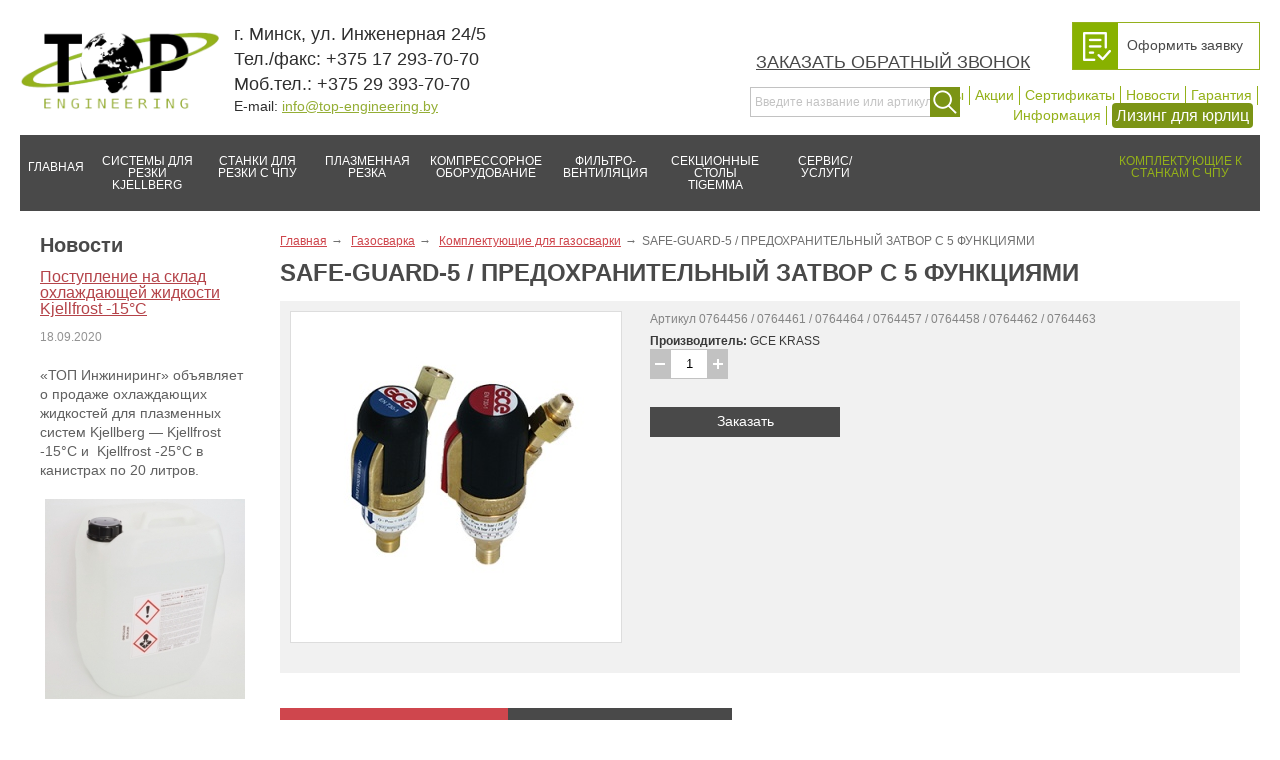

--- FILE ---
content_type: text/html; charset=UTF-8
request_url: https://top-engineering.by/gazosvarochnoe-oborudovanie/novyj-razdel/safe-guard-5-predohranitelnyj-zatvor-s-5-funkciyami/
body_size: 13279
content:
<!DOCTYPE html>
<html lang="ru" >
<head>
    <meta charset="utf-8" />

    
        <meta name="viewport" content="width=device-width, initial-scale=1.0">

        <title>SAFE-GUARD-5 / ПРЕДОХРАНИТЕЛЬНЫЙ ЗАТВОР С 5 ФУНКЦИЯМИ купить в Минске - Комплектующие для газосварки</title>
     


<meta property="og:type" content="product" />
<meta property="og:url" content="https://top-engineering.by/gazosvarochnoe-oborudovanie/novyj-razdel/safe-guard-5-predohranitelnyj-zatvor-s-5-funkciyami/" />
<meta property="og:title" content="SAFE-GUARD-5 / ПРЕДОХРАНИТЕЛЬНЫЙ ЗАТВОР С 5 ФУНКЦИЯМИ" />
<meta property="og:description" content="Купить SAFE-GUARD-5 / ПРЕДОХРАНИТЕЛЬНЫЙ ЗАТВОР С 5 ФУНКЦИЯМИ в Минске ул. Смолячкова 9-105. Тел/факс: +375 17 293-70-70 Моб: +375 29 393-70-70" />
<meta property="og:image" content="https://top-engineering.by/files/catalog/448/gallery/big/bez-imeni-1_1482237481.jpg" />
    <meta property="og:image:width" content="400" />
    <meta property="og:image:height" content="400" />
     <meta name="description" content="Купить SAFE-GUARD-5 / ПРЕДОХРАНИТЕЛЬНЫЙ ЗАТВОР С 5 ФУНКЦИЯМИ в Минске ул. Смолячкова 9-105. Тел/факс: +375 17 293-70-70 Моб: +375 29 393-70-70" />
    <meta name="keywords" content="safe-guard-5 / ПРЕДОХРАНИТЕЛЬНЫЙ ЗАТВОР С 5 ФУНКЦИЯМИ, комплектующие для газосварки, газосварка.ТОП Инжиниринг" />
    <link rel="shortcut icon" href="/files/design/favicon-2.ico" type="image/x-icon" />
        
            <link rel="canonical" href="https://top-engineering.by/gazosvarochnoe-oborudovanie/novyj-razdel/safe-guard-5-predohranitelnyj-zatvor-s-5-funkciyami/" />
    
    
    <link href="/assets/43b47deb/css/print.compile.css?v=1757684821" rel="stylesheet" media="print">
<link href="/assets/6307362c/jquery.datepicker.compile.css?v=1757684821" rel="stylesheet">
<link href="/assets/79450b24/jquery.fancybox.compile.css?v=1757684822" rel="stylesheet">
<link href="/assets/c9cb09ab/css/custom.compile.css?v=1757684822" rel="stylesheet">
<link href="/assets/content_generator/css/blocks.compile.css?v=1757676019" rel="stylesheet">
<link href="/assets/content_generator/css/font-awesome.min.compile.css?v=1757676019" rel="stylesheet">
<link href="/assets/43b47deb/css/param.compile.css?v=1757676077" rel="stylesheet">
<link href="/assets/43b47deb/css/main.compile.css?v=1757676077" rel="stylesheet">
<link href="/assets/43b47deb/css/superfast.compile.css?v=1757676077" rel="stylesheet">
<link href="/assets/43b47deb/css/typo.compile.css?v=1757676077" rel="stylesheet">
<link href="/assets/fb92dc1a/css/cart.compile.css?v=1757684841" rel="stylesheet">
<link href="/assets/c3a90e10/css/skin.compile.css?v=1757684841" rel="stylesheet">
<link href="/assets/bee60cfa/slick.compile.css?v=1757684841" rel="stylesheet">
<link href="/assets/bee60cfa/slick-theme.compile.css?v=1757684841" rel="stylesheet">
<link href="/assets/e08ba472/css/catalog.compile.css?v=1757684841" rel="stylesheet">
<link href="/assets/e08ba472/css/filter.compile.css?v=1757684841" rel="stylesheet">
<link href="/assets/e08ba472/css/tab.compile.css?v=1757684841" rel="stylesheet">
<link href="/assets/e08ba472/css/catalog__param.compile.css?v=1757684841" rel="stylesheet">
<link href="/assets/e2b1644b/css/main.compile.css?v=1757684841" rel="stylesheet">
<link href="/assets/d0da2f7b/css/menu.compile.css?v=1757684822" rel="stylesheet">
<link href="/assets/98e7e18/css/main.compile.css?v=1757684822" rel="stylesheet">
<link href="/assets/cf0fa87a/css/news.compile.css?v=1757684841" rel="stylesheet">
<script src="/assets/bee60cfa/jquery.js?v=1757684821"></script>
<script src="/assets/6307362c/jquery.datepicker.js?v=1757684821"></script>
<script src="/assets/6307362c/jquery.datepicker-ru.js?v=1757684821"></script>
<script src="/assets/79450b24/jquery.fancybox.pack.js?v=1757684822"></script>
<script src="/assets/79450b24/jquery.mousewheel-3.0.6.pack.js?v=1757684821"></script>
<script src="/assets/79450b24/fancybox-ru.js?v=1757684821"></script>
<script src="/assets/43b47deb/js/accordion.js?v=1757676075"></script>
<script src="/assets/43b47deb/js/pageInit.js?v=1757676075"></script>
<script src="/assets/43b47deb/js/rating.js?v=1757676075"></script>
<script src="/assets/c9cb09ab/js/jquery.inputmask.min.js?v=1757684822"></script>
<script src="/assets/c9cb09ab/js/formValidator.js?v=1757684822"></script>
<script src="/assets/c9cb09ab/js/jquery.validate.min.js?v=1757684822"></script>
<script src="/assets/c9cb09ab/js/message_ru.js?v=1757684822"></script>
<script src="/assets/fb92dc1a/js/cart.js?v=1757684841"></script>
<script src="/assets/bee60cfa/jquery.carouFredSel-6.2.1-packed.js?v=1757684821"></script>
<script src="/assets/c3a90e10/js/init.js?v=1757684841"></script>
<script src="/assets/bee60cfa/slick.js?v=1757684821"></script>
<script src="/assets/bee60cfa/jquery-ui.min.js?v=1757684821"></script>
<script src="/assets/bee60cfa/jquery-ui-tabs.js?v=1757684821"></script>
<script src="/assets/e08ba472/js/catalog.js?v=1757684840"></script>
<script src="/assets/e08ba472/js/detail.js?v=1757684840"></script>
<script src="/assets/98e7e18/js/mini_cart.js?v=1757684822"></script>
<script src="/assets/74a8418a/js/search.js?v=1757684822"></script>
<script src="/assets/e2b635fd/js/target.compile.js?v=1757684822"></script>

    <link type="text/css" href="/files/css/add_default.css?v=1488448679" rel="stylesheet" media="screen, all">
        
        
</head>
    
    <body>
                <input type="hidden" id="current_language" value="ru">

        <div class="l-layout">
            <div class="layout__wrap">

                
<div class="l-header">
    <div class="header__wrapper js_header__wrapper">
        <div class="b-pilot">
            <div class="b-logo "><a href="/"><img alt="logo" src="/files/design/logo20.png"></a>
                            </div>
            <div class="pilot__1 "><div class="b-callback"><a class="js-callback" data-ajaxform="1" data-formname="form_callback_ajax" data-js_max_width="600" href="#">Заказать обратный звонок</a></div>
                            </div>
            <div class="pilot__2 "><div class="b-top-list">
<div class="top-list__item top-list__item_2"><a alt="Контакты" href="https://top-engineering.by/contacts/" title="Контакты">Контакты</a></div>

<div class="top-list__item top-list__item_3"><a alt="Акции" href="https://top-engineering.by/akcii/ " title="Акции">Акции</a></div>

<div class="top-list__item top-list__item_4"><a alt="Сертификаты" href="https://top-engineering.by/sertifikaty/" title="Сертификаты">Сертификаты</a></div>

<div class="top-list__item top-list__item_5"><a alt="Новости" href="https://top-engineering.by/novosti/" title="Новости">Новости</a></div>

<div class="top-list__item top-list__item_6"><a alt="Гарантийные условия" href="https://top-engineering.by/warranty/" title="Гарантийные условия">Гарантия</a></div>

<div class="top-list__item top-list__item_6"><a alt="Полезная информация" href="https://top-engineering.by/poleznaya-informaciya/" title="Полезная информация">Информация</a></div>

<div class="top-list__item top-list__item_6"><span style="font-size:16px;"><span style="background-color:#7b9415; padding:4px; border-radius:4px; text-decoratoin:none;"><a alt="Лизинг для юрлиц" href="/lizing/" title="Лизинг для юрлиц"><span style="color:#FFFFFF;">Лизинг для юрлиц</span></a></span></span></div>
</div>
                            </div>
            <div class="pilot__3 "><div class="b-contactus">
<div class="contactus__row">
<div class="contactus__item">г. Минск, ул. Инженерная 24/5</div>

<div class="contactus__item">Тел./факс: +375 17 293-70-70</div>

<div class="contactus__item">Моб.тел.: +375 29 393-70-70</div>

<div class="contactus__item contactus__mail">E-mail: <a href="mailto:info@top-engineering.by">info@top-engineering.by</a></div>
</div>
</div>
<!-- {/literal} END JIVOSITE CODE -->                            </div>
            <div class="pilot__4 ">                            </div>
            <div class="pilot__5 ">                            </div>
            <div class="pilot__6">
                <div class="b-search">
    <form method="GET" class="js-search" action="/search/">
        <button type="submit"></button>
        <div class="search_inputbox"><div><input value="" placeholder="Введите название или артикул" name="search_text" id="search_text" /></div></div>
    </form>
</div>
            </div>
        </div>

        <div class="b-picture2"></div>
<!--noindex-->
<div class="js-b-basketmain b-basketmain b-basketmain-head  ">
        
    <div class="basketmain__wrap minicart__content    minicart__content-hidden">
        <p><a href="/cart/">Оформить заявку<br>
        Товаров: <span class="js-goods-count goods-count">
            0</span></a>
            </p>
            </div>
    <div class="basketmain__wrap minicart__empty ">
        <p><a href="/cart/">Оформить заявку</a></p>
    </div>
</div>

<div class="b-editor js_cart_fancy_add" style="display: none;">
    <div class="b-basket-notice">
        <div class="basket-title">Товар добавлен в корзину</div>
        <div class="js-basket-name basket-name"></div>
        <div class="basket-btn"><a class="b-btnbox b-btnboxfull" href="/cart/">Перейти в корзину</a></div>
        <div class="basket-link"><a class="js-basket-close" href="#">Продолжить покупки</a></div>
    </div>
</div>

<div class="b-editor js_cart_fancy_error" style="display: none;">
    <div class="b-basket-notice">
        <div class="basket-title">Достигнут максимальный предел позиций заказа!</div>
        <br>
        <div class="basket-btn"><a class="b-btnbox b-btnboxfull" href="/cart/">Перейти в корзину</a></div>
    </div>
</div>
<!--/noindex-->
<div class="b-header">
<div class="b-sevice b-sevice--top">
    <ul class="level-1">
                <li class="item-1"><span><a href="/">
                    <ins></ins>                    Главная</a></span>
          
        
        </li>
                            <li class="item-1"><span><a href="/kjellberg-plazmennye-sistemy-dlya-rezki/">
                    <ins></ins>                    Системы для резки Kjellberg </a></span>
          
                    <ul class="level-2">
                                                    <li class="item-2"><a href="/kjellberg-plazmennye-sistemy-dlya-rezki/ustanovki-lazernoj-rezki-kjellberg-finsterwalde/">Установки лазерной резки Kjellberg Finsterwalde</a>
                                            </li>
                                                                    <li class="item-2 last2"><a href="https://top-engineering.by/plazma/kjellberg-mehanizirovannaya-plazmennaya-rezka/">Kjellberg - плазменные системы для резки</a>
                                            </li>
                                            </ul>
        
        </li>
                            <li class="item-1"><span><a href="/oborudovanie/">
                    <ins></ins>                    Станки для резки с ЧПУ</a></span>
          
                    <ul class="level-2">
                                                                                    <li class="item-2"><a href="/oborudovanie/stanki-termicheskoj-rezki-s-chpu/">Станки термической резки с ЧПУ</a>
                                                <ul class="level-3">
                                                                                                                                                                                                                                                                                    <li class="item-3"><a href="/oborudovanie/stanki-termicheskoj-rezki-s-chpu/stanok-termicheskoj-rezki-stinger/">Станок плазменной резки Stinger 1530</a>
                                                                            </li>
                                                                                                                                <li class="item-3"><a href="/oborudovanie/stanki-termicheskoj-rezki-s-chpu/marlin-tornado/">Станок плазменной резки Marlin Tornado 1530 PL</a>
                                                                            </li>
                                                                                                                                <li class="item-3"><a href="/oborudovanie/stanki-termicheskoj-rezki-s-chpu/marlin-typhoon-15x60/">Станок плазменной резки Marlin Typhoon 1500x6000</a>
                                                                            </li>
                                                                                                                                <li class="item-3"><a href="/oborudovanie/stanki-termicheskoj-rezki-s-chpu/stanok-termicheskoj-rezki-marlin-typhoon-2000/">Станок термической резки Marlin Typhoon 2000</a>
                                                                            </li>
                                                                                                                                <li class="item-3"><a href="/oborudovanie/stanki-termicheskoj-rezki-s-chpu/stanok-termicheskoj-rezki-marlin-fire-bridge-2500/">Станок термической резки Marlin Fire Bridge 2500</a>
                                                                            </li>
                                                                                                                                <li class="item-3"><a href="/oborudovanie/stanki-termicheskoj-rezki-s-chpu/marlin-fire-bridge-2500-mefi/">Станок с ЧПУ Marlin FireBridge 2500 (MEFI)</a>
                                                                            </li>
                                                                                                                                <li class="item-3"><a href="/oborudovanie/stanki-termicheskoj-rezki-s-chpu/portalnaya-mashina-plazmennoj-rezki-ultratherm/">Портальная машина плазменной резки ULTRATHERM</a>
                                                                                <ul class="level-4">
                                                                                                                                                                                                                                            <li class="item-4"><a href="https://top-engineering.by/oborudovanie/stanki-termicheskoj-rezki-s-chpu/portalnaya-mashina-plazmennoj-rezki-ultratherm/ultratherm-mtrp-1530-portalnaya-mashina-plazmennoj-rezki-s-chpu/">ULTRATHERM MTRP-1530. Портальная машина плазменной резки с ЧП</a></li>
                                                                                                                                                                                                <li class="item-4"><a href="https://top-engineering.by/oborudovanie/stanki-termicheskoj-rezki-s-chpu/portalnaya-mashina-plazmennoj-rezki-ultratherm/ultratherm-mtrp-1560-portalnaya-mashina-plazmennoj-rezki-s-chpu/">ULTRATHERM MTRP-1560. Портальная машина плазменной резки с ЧПУ</a></li>
                                                                                                                                                                                                                                                                                            <li class="item-4 last4"><a href="https://top-engineering.by/oborudovanie/stanki-termicheskoj-rezki-s-chpu/portalnaya-mashina-plazmennoj-rezki-ultratherm/ultratherm-mtrp-2060-portalnaya-mashina-plazmennoj-rezki-s-chpu/">ULTRATHERM MTRP-2060. Портальная машина плазменной резки с ЧПУ</a></li>
                                                                                                                                    </ul>
                                                                            </li>
                                                                                                                                <li class="item-3"><a href="/oborudovanie/stanki-termicheskoj-rezki-s-chpu/stanok-termicheskoj-rezki-pestall-zeus/">Станок термической резки PeStall Zeus</a>
                                                                            </li>
                                                                                                                                <li class="item-3"><a href="/oborudovanie/stanki-termicheskoj-rezki-s-chpu/ustanovka-plazmennoj-rezki-pestall-titan/">Станок термической резки Pestall TITAN </a>
                                                                            </li>
                                                                                                                                <li class="item-3 last3"><a href="/oborudovanie/stanki-termicheskoj-rezki-s-chpu/stanok-termicheskoj-rezki-fubag-incut10/">Станок термической резки Fubag InCut10</a>
                                                                            </li>
                                                                                    </ul>
                                            </li>
                                                                                                                                    <li class="item-2"><a href="/oborudovanie/laser-cnc-cutting/">Лазерная резка с ЧПУ</a>
                                                <ul class="level-3">
                                                                                                                                                                                                                                                                                                    </ul>
                                            </li>
                                                                    <li class="item-2 last2"><a href="/oborudovanie/laser-welding/">Лазерная сварка</a>
                                            </li>
                                            </ul>
        
        </li>
                    <li class="item-1"><span><a href="/komplectyuschie/">
                    <ins></ins>                    Комплектующие к станкам с ЧПУ</a></span>
          
                    <ul class="level-2">
                                                    <li class="item-2"><a href="/komplectyuschie/produkty-kjellberg/">Продукты Kjellberg</a>
                                                <ul class="level-3">
                                                                                                <li class="item-3"><a href="/komplectyuschie/produkty-kjellberg/sistema-kontrolya-vysoty-khc4/">Система контроля высоты KHC4</a>
                                                                            </li>
                                                                                                                                <li class="item-3"><a href="/komplectyuschie/produkty-kjellberg/finemarker/">Маркировщик FineMarker</a>
                                                                            </li>
                                                                                                                                <li class="item-3"><a href="/komplectyuschie/produkty-kjellberg/avtomaticheskaya-gazovaya-konsol-flowcontrol/">Автоматическая газовая консоль FlowControl</a>
                                                                            </li>
                                                                                                                                <li class="item-3"><a href="/komplectyuschie/produkty-kjellberg/hotwire-plasma-cutting/">Резка HotWire</a>
                                                                            </li>
                                                                                                                                <li class="item-3 last3"><a href="/komplectyuschie/produkty-kjellberg/rolliner-wire-feeder/">Подающее устройство Rolliner</a>
                                                                            </li>
                                                                                    </ul>
                                            </li>
                                                                    <li class="item-2"><a href="/komplectyuschie/rashodnye-plasma/">Расходные материалы для плазменных систем</a>
                                                <ul class="level-3">
                                                                                                <li class="item-3"><a href="/komplectyuschie/rashodnye-plasma/kjellberg/">Kjellberg Finsterwalde</a>
                                                                                <ul class="level-4">
                                                                                                                                                <li class="item-4"><a href="/komplectyuschie/rashodnye-plasma/kjellberg/soputstvuyuschie/">Расходные материалы Kjellberg</a></li>
                                                                                                                                                                                                <li class="item-4"><a href="/komplectyuschie/rashodnye-plasma/kjellberg/sopla/">Сопла Kjellberg</a></li>
                                                                                                                                                                                                <li class="item-4 last4"><a href="/komplectyuschie/rashodnye-plasma/kjellberg/katody/">Катоды Kjellberg</a></li>
                                                                                                                                    </ul>
                                                                            </li>
                                                                                                                                <li class="item-3"><a href="/komplectyuschie/rashodnye-plasma/thermal-dynamics/">Thermal Dynamics</a>
                                                                            </li>
                                                                                                                                <li class="item-3 last3"><a href="/komplectyuschie/rashodnye-plasma/hypertherm1/">Hypertherm</a>
                                                                                <ul class="level-4">
                                                                                                                                                <li class="item-4"><a href="/komplectyuschie/rashodnye-plasma/hypertherm1/komplektuyuschie-dlya-powermax/">Комплектующие для PowerMax</a></li>
                                                                                                                                                                                                <li class="item-4"><a href="/komplectyuschie/rashodnye-plasma/hypertherm1/komlektuyuschie-dlya-hyperfomance/">Комплектующие для HyPerfomance</a></li>
                                                                                                                                                                                                <li class="item-4 last4"><a href="/komplectyuschie/rashodnye-plasma/hypertherm1/komplektuyuschie-maxpro200-hsd130/">Комплектующие MaxPro200, HSD130</a></li>
                                                                                                                                    </ul>
                                                                            </li>
                                                                                    </ul>
                                            </li>
                                                                    <li class="item-2"><a href="/komplectyuschie/rashodnye-detali-dlya-gazokislorodnoj-rezki/">Расходные детали для газокислородной резки</a>
                                                <ul class="level-3">
                                                                                                <li class="item-3"><a href="/komplectyuschie/rashodnye-detali-dlya-gazokislorodnoj-rezki/messer2/">Messer</a>
                                                                                <ul class="level-4">
                                                                                                                                                <li class="item-4"><a href="/komplectyuschie/rashodnye-detali-dlya-gazokislorodnoj-rezki/messer2/messer-rezak/">Резаки машинные Messer</a></li>
                                                                                                                                                                                                <li class="item-4"><a href="/komplectyuschie/rashodnye-detali-dlya-gazokislorodnoj-rezki/messer2/prinadlezhnosti-k-rezakam/">Принадлежности к резакам Messer</a></li>
                                                                                                                                                                                                <li class="item-4 last4"><a href="/komplectyuschie/rashodnye-detali-dlya-gazokislorodnoj-rezki/messer2/mundshtuki-i-sopla-dlya-rezki/">Мундштуки и сопла для резки Messer</a></li>
                                                                                                                                    </ul>
                                                                            </li>
                                                                                                                                <li class="item-3"><a href="/komplectyuschie/rashodnye-detali-dlya-gazokislorodnoj-rezki/gce1/">GCE</a>
                                                                                <ul class="level-4">
                                                                                                                                                <li class="item-4"><a href="/komplectyuschie/rashodnye-detali-dlya-gazokislorodnoj-rezki/gce1/mashinnye-rezaki/">Машинные резаки GCE</a></li>
                                                                                                                                                                                                <li class="item-4 last4"><a href="/komplectyuschie/rashodnye-detali-dlya-gazokislorodnoj-rezki/gce1/mundshtuki/">Мундштуки GCE</a></li>
                                                                                                                                    </ul>
                                                                            </li>
                                                                                                                                <li class="item-3 last3"><a href="/komplectyuschie/rashodnye-detali-dlya-gazokislorodnoj-rezki/harris/">HARRIS</a>
                                                                                <ul class="level-4">
                                                                                                                                                <li class="item-4"><a href="/komplectyuschie/rashodnye-detali-dlya-gazokislorodnoj-rezki/harris/mashinnye-rezaki-harris/">Машинные резаки Harris</a></li>
                                                                                                                                                                                                <li class="item-4 last4"><a href="/komplectyuschie/rashodnye-detali-dlya-gazokislorodnoj-rezki/harris/rashodnye-detali/">Расходные детали Harris</a></li>
                                                                                                                                    </ul>
                                                                            </li>
                                                                                    </ul>
                                            </li>
                                                                    <li class="item-2"><a href="/komplectyuschie/dop-oborudovanie-dlya-mtr/">Комплектующие к станкам с ЧПУ</a>
                                                <ul class="level-3">
                                                                                                                                                                                                                                                                                    <li class="item-3 last3"><a href="/komplectyuschie/dop-oborudovanie-dlya-mtr/trakovyj-kabel-kanal-lc-lida/">Траковый кабель-канал</a>
                                                                            </li>
                                                                                    </ul>
                                            </li>
                                                                    <li class="item-2"><a href="/komplectyuschie/programmnoe-obespechenie/">Программное обеспечение САПР</a>
                                                <ul class="level-3">
                                                                                                                                                            <li class="item-3"><a href="/komplectyuschie/programmnoe-obespechenie/fastcam/">FastCam</a>
                                                                            </li>
                                                                                                                                                                                            <li class="item-3 last3"><a href="/komplectyuschie/programmnoe-obespechenie/iraskr/">ИнтехРаскрой</a>
                                                                            </li>
                                                                                    </ul>
                                            </li>
                                                                    <li class="item-2 last2"><a href="/komplectyuschie/ohlazhdayuschie-zhidkosti/">Охлаждающие жидкости</a>
                                                <ul class="level-3">
                                                                                                <li class="item-3"><a href="/komplectyuschie/ohlazhdayuschie-zhidkosti/kjellfrost-15-grad-20-litrov-1/">Kjellfrost -15 град/ 20 литров</a>
                                                                            </li>
                                                                                                                                <li class="item-3 last3"><a href="/komplectyuschie/ohlazhdayuschie-zhidkosti/hypertherm-torch-coolant-solution-1gal-1/">HYPERTHERM TORCH COOLANT SOLUTION 1GAL</a>
                                                                            </li>
                                                                                    </ul>
                                            </li>
                                            </ul>
        
        </li>
                                            <li class="item-1"><span><a href="/plazma/">
                    <ins></ins>                    Плазменная резка</a></span>
          
                    <ul class="level-2">
                                                    <li class="item-2"><a href="/plazma/fubag-plasma/">Fubag Plasma</a>
                                                <ul class="level-3">
                                                                                                <li class="item-3"><a href="https://top-engineering.by/plazma/fubag-plasma/plasma-25-air/">Plasma 25 AIR</a>
                                                                            </li>
                                                                                                                                <li class="item-3"><a href="https://top-engineering.by/plazma/fubag-plasma/plasma-40-air/">Plasma 40 AIR</a>
                                                                            </li>
                                                                                                                                <li class="item-3"><a href="https://top-engineering.by/plazma/fubag-plasma/plasma-40/">Plasma 40</a>
                                                                            </li>
                                                                                                                                <li class="item-3"><a href="https://top-engineering.by/plazma/fubag-plasma/plasma-65t/">Plasma 65T</a>
                                                                            </li>
                                                                                                                                <li class="item-3 last3"><a href="https://top-engineering.by/plazma/fubag-plasma/plasma-100t/">Plasma 100T</a>
                                                                            </li>
                                                                                    </ul>
                                            </li>
                                                                    <li class="item-2"><a href="/plazma/blueweld-plasma/">Blueweld Plasma</a>
                                                <ul class="level-3">
                                                                                                <li class="item-3"><a href="/plazma/blueweld-plasma/prestige-plasma/">Prestige Plasma</a>
                                                                            </li>
                                                                                                                                <li class="item-3"><a href="/plazma/blueweld-plasma/bestplasma/">Best Plasma</a>
                                                                            </li>
                                                                                                                                <li class="item-3"><a href="/plazma/blueweld-plasma/big-plasma/">Big Plasma</a>
                                                                            </li>
                                                                                                                                <li class="item-3 last3"><a href="/plazma/blueweld-plasma/precise-plasma/">Precise Plasma 160HF</a>
                                                                            </li>
                                                                                    </ul>
                                            </li>
                                                                    <li class="item-2"><a href="/plazma/kjellberg-ruchnaya-plazmennaya-rezka/">Kjellberg ручная плазменная резка</a>
                                                <ul class="level-3">
                                                                                                <li class="item-3"><a href="/plazma/kjellberg-ruchnaya-plazmennaya-rezka/seriya-cuti/">Серия CUTi</a>
                                                                            </li>
                                                                                                                                <li class="item-3 last3"><a href="/plazma/kjellberg-ruchnaya-plazmennaya-rezka/seriya-cutline/">Серия CUTLINE</a>
                                                                            </li>
                                                                                    </ul>
                                            </li>
                                                                    <li class="item-2"><a href="/plazma/kjellberg-mehanizirovannaya-plazmennaya-rezka/">Kjellberg механизированная плазменная резка</a>
                                                <ul class="level-3">
                                                                                                <li class="item-3"><a href="/plazma/kjellberg-mehanizirovannaya-plazmennaya-rezka/cutfire/">Серия CutFire</a>
                                                                            </li>
                                                                                                                                <li class="item-3"><a href="/plazma/kjellberg-mehanizirovannaya-plazmennaya-rezka/seriya-smartfocus/">Серия SmartFocus</a>
                                                                            </li>
                                                                                                                                <li class="item-3"><a href="/plazma/kjellberg-mehanizirovannaya-plazmennaya-rezka/seriya-pa-s/">Серия PA-S</a>
                                                                            </li>
                                                                                                                                <li class="item-3"><a href="/plazma/kjellberg-mehanizirovannaya-plazmennaya-rezka/seriya-hifocus/">Серия HiFocus</a>
                                                                            </li>
                                                                                                                                <li class="item-3 last3"><a href="/plazma/kjellberg-mehanizirovannaya-plazmennaya-rezka/seriya-finefocus/">Серия FineFocus</a>
                                                                            </li>
                                                                                    </ul>
                                            </li>
                                                                    <li class="item-2"><a href="/plazma/plazmennye-gorelki-trafimet/">Плазменные горелки TRAFIMET</a>
                                                <ul class="level-3">
                                                                                                <li class="item-3"><a href="https://top-engineering.by/plazma/plazmennye-gorelki-trafimet/ergocut-s25/">ERGOCUT S25</a>
                                                                            </li>
                                                                                                                                <li class="item-3"><a href="https://top-engineering.by/plazma/plazmennye-gorelki-trafimet/ergocut-s45/">ERGOCUT S45</a>
                                                                            </li>
                                                                                                                                <li class="item-3"><a href="https://top-engineering.by/plazma/plazmennye-gorelki-trafimet/ergocut-a81/">ERGOCUT A81</a>
                                                                            </li>
                                                                                                                                <li class="item-3"><a href="https://top-engineering.by/plazma/plazmennye-gorelki-trafimet/ergocut-a101/">ERGOCUT A101</a>
                                                                            </li>
                                                                                                                                <li class="item-3"><a href="https://top-engineering.by/plazma/plazmennye-gorelki-trafimet/ergocut-a141/">ERGOCUT A141</a>
                                                                            </li>
                                                                                                                                <li class="item-3 last3"><a href="/plazma/plazmennye-gorelki-trafimet/soputstvuyuschie-trafimet/">Комплектующие для плазмотронов Trafimet Ergocut</a>
                                                                            </li>
                                                                                    </ul>
                                            </li>
                                                                    <li class="item-2 last2"><a href="/plazma/powermax/">Плазменные системы Hypertherm PowerMax</a>
                                                <ul class="level-3">
                                                                                                <li class="item-3"><a href="https://top-engineering.by/plazma/powermax/powermax30-air/">Powermax 30 AIR</a>
                                                                            </li>
                                                                                                                                <li class="item-3"><a href="https://top-engineering.by/plazma/powermax/powermax45/">Powermax 45</a>
                                                                            </li>
                                                                                                                                <li class="item-3"><a href="https://top-engineering.by/plazma/powermax/powermax65/">Powermax 65</a>
                                                                            </li>
                                                                                                                                <li class="item-3"><a href="https://top-engineering.by/plazma/powermax/powermax-85/">Powermax 85</a>
                                                                            </li>
                                                                                                                                <li class="item-3"><a href="https://top-engineering.by/plazma/powermax/powermax-105/">Powermax 105</a>
                                                                            </li>
                                                                                                                                <li class="item-3 last3"><a href="https://top-engineering.by/plazma/powermax/powermax125/">Powermax 125</a>
                                                                            </li>
                                                                                    </ul>
                                            </li>
                                            </ul>
        
        </li>
                    <li class="item-1"><span><a href="/kompressornoe-oborudovanie/">
                    <ins></ins>                    Компрессорное оборудование</a></span>
          
                    <ul class="level-2">
                                                    <li class="item-2"><a href="/kompressornoe-oborudovanie/comaro/">COMARO</a>
                                                <ul class="level-3">
                                                                                                <li class="item-3 last3"><a href="/kompressornoe-oborudovanie/comaro/vintovye-kompressory-lb-seriya/">Винтовые компрессоры LB серия</a>
                                                                            </li>
                                                                                    </ul>
                                            </li>
                                                                    <li class="item-2"><a href="/kompressornoe-oborudovanie/fubag/">Fubag</a>
                                                <ul class="level-3">
                                                                                                <li class="item-3"><a href="/kompressornoe-oborudovanie/fubag/remennye-kompressory/">Ременные компрессоры</a>
                                                                            </li>
                                                                                                                                <li class="item-3 last3"><a href="/kompressornoe-oborudovanie/fubag/kompressornoe-maslo/">Компрессорное масло</a>
                                                                            </li>
                                                                                    </ul>
                                            </li>
                                                                    <li class="item-2"><a href="/kompressornoe-oborudovanie/abac/">ABAC</a>
                                            </li>
                                                                    <li class="item-2"><a href="/kompressornoe-oborudovanie/osushiteli-vozduha/">Осушители воздуха</a>
                                                <ul class="level-3">
                                                                                                <li class="item-3"><a href="/kompressornoe-oborudovanie/osushiteli-vozduha/page-kraftmann-khd22/">Kraftmann KHD-22</a>
                                                                            </li>
                                                                                                                                <li class="item-3"><a href="/kompressornoe-oborudovanie/osushiteli-vozduha/kraftmann-khd-36-1/">Kraftmann KHD-36</a>
                                                                            </li>
                                                                                                                                <li class="item-3"><a href="/kompressornoe-oborudovanie/osushiteli-vozduha/kraftmann-khd-57-1/">Kraftmann KHD-57</a>
                                                                            </li>
                                                                                                                                <li class="item-3"><a href="/kompressornoe-oborudovanie/osushiteli-vozduha/comaro-crd-1-0-1/">Comaro CRD 1.0</a>
                                                                            </li>
                                                                                                                                <li class="item-3 last3"><a href="/kompressornoe-oborudovanie/osushiteli-vozduha/filtry-kraftmann/">Фильтры подготовки воздуха</a>
                                                                            </li>
                                                                                    </ul>
                                            </li>
                                                                    <li class="item-2 last2"><a href="/kompressornoe-oborudovanie/fubag-aksessuary/">Fubag аксессуары для пневматики</a>
                                                <ul class="level-3">
                                                                                                <li class="item-3"><a href="/kompressornoe-oborudovanie/fubag-aksessuary/aksessuary/">Аксессуары</a>
                                                                            </li>
                                                                                                                                <li class="item-3 last3"><a href="/kompressornoe-oborudovanie/fubag-aksessuary/fitingi/">Фитинги</a>
                                                                            </li>
                                                                                    </ul>
                                            </li>
                                            </ul>
        
        </li>
                                                                                                                            <li class="item-1"><span><a href="/fvu-oborudovanie/">
                    <ins></ins>                    Фильтро-вентиляция</a></span>
          
                    <ul class="level-2">
                                                    <li class="item-2"><a href="/fvu-oborudovanie/filtracionnoe-oborudovanie-tigemma/">Фильтровентиляционные установки Tigemma</a>
                                                <ul class="level-3">
                                                                                                <li class="item-3"><a href="/fvu-oborudovanie/filtracionnoe-oborudovanie-tigemma/tig-fs-5000/">TIG FS 5000</a>
                                                                            </li>
                                                                                                                                <li class="item-3"><a href="/fvu-oborudovanie/filtracionnoe-oborudovanie-tigemma/tig-fs-6700/">TIG FS 6700</a>
                                                                            </li>
                                                                                                                                <li class="item-3 last3"><a href="/fvu-oborudovanie/filtracionnoe-oborudovanie-tigemma/tig-fs-8400/">TIG FS 8400</a>
                                                                            </li>
                                                                                    </ul>
                                            </li>
                                                                    <li class="item-2"><a href="/fvu-oborudovanie/filtr-patrony-dlya-sistem-filtracii/">Фильтр-патроны для систем фильтрации</a>
                                                <ul class="level-3">
                                                                                                <li class="item-3"><a href="/fvu-oborudovanie/filtr-patrony-dlya-sistem-filtracii/kartridzhi-dlya-pylevogo-filtra-ecotex-153-216-330-mm/">Картриджи для пылевого фильтра ECOTEX</a>
                                                                            </li>
                                                                                                                                <li class="item-3"><a href="/fvu-oborudovanie/filtr-patrony-dlya-sistem-filtracii/kartridzhi-dlya-pylevogo-filtra-microtex/">Картриджи для пылевого фильтра MICROTEX </a>
                                                                            </li>
                                                                                                                                <li class="item-3 last3"><a href="/fvu-oborudovanie/filtr-patrony-dlya-sistem-filtracii/kartridzhi-dlya-pylevogo-filtra/">Картриджи для пылевого фильтра </a>
                                                                            </li>
                                                                                    </ul>
                                            </li>
                                                                    <li class="item-2 last2"><a href="/fvu-oborudovanie/ustanovki-cleanair/">Установки для фильтрации CleanAir</a>
                                                <ul class="level-3">
                                                                                                <li class="item-3"><a href="/fvu-oborudovanie/ustanovki-cleanair/cleanair-4000/">CleanAir 4000</a>
                                                                            </li>
                                                                                                                                <li class="item-3"><a href="/fvu-oborudovanie/ustanovki-cleanair/cleanair-6000/">CleanAir 6000</a>
                                                                            </li>
                                                                                                                                <li class="item-3 last3"><a href="/fvu-oborudovanie/ustanovki-cleanair/cleanair-8000/">CleanAir 8000</a>
                                                                            </li>
                                                                                    </ul>
                                            </li>
                                            </ul>
        
        </li>
                    <li class="item-1"><span><a href="/sekcionnye-stoly-tigemma/">
                    <ins></ins>                    Секционные столы Tigemma</a></span>
          
                    <ul class="level-2">
                                                                                    <li class="item-2"><a href="/sekcionnye-stoly-tigemma/lightweight-tables/">Лёгкие столы</a>
                                            </li>
                                                                    <li class="item-2"><a href="/sekcionnye-stoly-tigemma/medium-tables/">Средние столы</a>
                                            </li>
                                                                    <li class="item-2 last2"><a href="/sekcionnye-stoly-tigemma/heavy-tables/">Тяжёлые столы</a>
                                            </li>
                                            </ul>
        
        </li>
                            <li class="item-1 last"><span><a href="/uslugi/">
                    <ins></ins>                    Сервис/услуги</a></span>
          
                    <ul class="level-2">
                                                    <li class="item-2"><a href="/uslugi/tehnicheskoe-obsluzhivanie/">Техническое обслуживание</a>
                                            </li>
                                                                    <li class="item-2"><a href="/uslugi/modernizaciya/">Модернизация</a>
                                            </li>
                                                                    <li class="item-2 last2"><a href="/uslugi/remont-svarochnogo-i-plazmennogo-oborudovaniya/">Ремонт оборудования</a>
                                            </li>
                                            </ul>
        
        </li>
            </ul>
</div>
</div>
        <div class="header__left"></div>
        <div class="header__right"></div>
    </div>
</div>
                
<div class="l-main">
    <div class="main__wrapper">

        <div class="column column_lc ">
            <div class="column__center">
                <div class="column__center-indent">
                    <div class="b-path">
    <ul itemscope itemtype="https://schema.org/BreadcrumbList">
            <li itemprop="itemListElement" itemscope itemtype="https://schema.org/ListItem">
            <a itemprop="item" href="/"><span itemprop="name">Главная</span></a>
        </li>
                            <li itemprop="itemListElement" itemscope itemtype="https://schema.org/ListItem">
                <a itemprop="item" href="/gazosvarochnoe-oborudovanie/"><span itemprop="name">Газосварка</span></a>
            </li>
                                <li itemprop="itemListElement" itemscope itemtype="https://schema.org/ListItem">
                <a itemprop="item" href="/gazosvarochnoe-oborudovanie/novyj-razdel/"><span itemprop="name">Комплектующие для газосварки</span></a>
            </li>
                                <li><span>SAFE-GUARD-5 / ПРЕДОХРАНИТЕЛЬНЫЙ ЗАТВОР С 5 ФУНКЦИЯМИ</span></li>
                </ul>
</div>
<h1>SAFE-GUARD-5 / ПРЕДОХРАНИТЕЛЬНЫЙ ЗАТВОР С 5 ФУНКЦИЯМИ</h1>







<div class="b-catalogbox b-catalogbox-detal">
            <div itemscope itemtype="https://schema.org/Product" style="display: none">

    <meta itemprop="name" content="SAFE-GUARD-5 / ПРЕДОХРАНИТЕЛЬНЫЙ ЗАТВОР С 5 ФУНКЦИЯМИ">

                
            <div itemprop="description">
            Купить SAFE-GUARD-5 / ПРЕДОХРАНИТЕЛЬНЫЙ ЗАТВОР С 5 ФУНКЦИЯМИ в Минске ул. Смолячкова 9-105. Тел/факс: +375 17 293-70-70 Моб: +375 29 393-70-70

        </div>
    
            <img alt="" src="/files/catalog/448/gallery/big/bez-imeni-1_1482237481.jpg" itemprop="image" />
    
            <meta itemprop="sku" content="Артикул 0764456 / 0764461 / 0764464 / 0764457 / 0764458 / 0764462 / 0764463" >
    
    
    


    
</div>        <div class="catalogbox__item">
            <div class="catalogbox__leftcol">
                <div class="catalogbox__imgbox">
                    <div class="catalogbox__img">
                                                    <a data-fancybox-group="good" class="js-gallery_resize" href="/files/catalog/448/gallery/big/bez-imeni-1_1482237481.jpg" title="SAFE-GUARD-5 / ПРЕДОХРАНИТЕЛЬНЫЙ ЗАТВОР С 5 ФУНКЦИЯМИ">
                                <img  alt="SAFE-GUARD-5 / ПРЕДОХРАНИТЕЛЬНЫЙ ЗАТВОР С 5 ФУНКЦИЯМИ" src="/files/catalog/448/gallery/medium/bez-imeni-1_1482237481.jpg">
                            </a>
                                            </div>
                    <div class="catalogbox__helper"></div>
                    <div class="catalogbox__salebox">
                                                                                            </div>
                </div>
                            </div>
            <div class="catalogbox__content">
                
                                    <p class="catalogbox__artical">
                                            Артикул
                                        0764456 / 0764461 / 0764464 / 0764457 / 0764458 / 0764462 / 0764463
                    </p>
                                                                                                                                <div class="catalogbox__param catalogbox__param__proizvoditel">
                                                            <span>Производитель:</span>
                                                        GCE KRASS
                        </div>
                                                                                                                                                                                                                                                                                                                                                                                                                                                                                                                <div class="catalogbox__shcar">
                    <div class="catalogbox__btnbox">
                                                    <div class="catalogbox__inputbox">
                                <div class="catalogbox__minus js_catalogbox_minus">-</div>
                                <input class="js_count" type="text" data-id="429" value="1">
                                <div class="catalogbox__plus js_catalogbox_plus">+</div>
                            </div>
                                                                    </div>
                                                                <div class="catalogbox__btn"><a onclick="return false;"                                                        data-id="429" class="js-btnBuy btnBuy"
                                                           href="#tocart">Заказать</a>
                        </div>
                                    </div>
                            </div>
        </div>

                <div class="b-tab js-tabs">
            <ul>
                                    <li><a href="#tabs-obj_description">Описание и характеристики</a></li>
                                    <li><a href="#tabs-tehnicheskaya_dokumentaciya">Техническая документация</a></li>
                            </ul>
                            <div id="tabs-obj_description"><h3>ХАРАКТЕРИСТИКИ</h3>

<p>Существует множество условий, которые могут вызвать обратный удар, а установка предохранительного затвора SG5 позволит обеспечить максимальный уровень безопасности.</p>

<ul>
	<li>Удовлетворяет большинству критериев безопасности, определенных в EN730-1</li>
	<li>Хорошо заметная ручка перемещения/сброса обеспечивает быстрое срабатывание сброса даже под давлением</li>
	<li>Расположение входного соединения под углом, для снижения риска повреждения газоподводящего рукава</li>
	<li>100% продукции подвергается заводским испытаниям и тестируется на сопротивление обратному удару пламени</li>
	<li>Маркировка дат испытаний на изделии для повышения доступности данных</li>
</ul>

<h3>ФУНКЦИИ</h3>

<ul>
	<li>Пламегаситель FA</li>
	<li>Обратный клапан NV</li>
	<li>Отсечной клапан избыточного давления PV</li>
	<li>Отсечной клапан превышения допустимой температуры TV</li>
	<li>Механизм сброса для эффективного начала запуска блока RM</li>
</ul>
</div>
                            <div id="tabs-tehnicheskaya_dokumentaciya"><h2>ТЕХНИЧЕСКИЕ ХАРАКТЕРИСТИКИ</h2>

<table border="1" cellpadding="0" cellspacing="0" style="width:650px;">
	<tbody>
		<tr>
			<td>
			<p>Правая резьба</p>
			</td>
			<td>&nbsp;</td>
		</tr>
		<tr>
			<td>Кислород:</td>
			<td>10 бар</td>
		</tr>
		<tr>
			<td>Левая резьба</td>
			<td>&nbsp;</td>
		</tr>
		<tr>
			<td>Ацетилен:</td>
			<td>1,5 бар</td>
		</tr>
		<tr>
			<td>Водород:</td>
			<td>5 бар</td>
		</tr>
		<tr>
			<td>Пропан:</td>
			<td>5 бар</td>
		</tr>
		<tr>
			<td>Метан:</td>
			<td>5 бар</td>
		</tr>
		<tr>
			<td>Природный газ:</td>
			<td>5 бар</td>
		</tr>
		<tr>
			<td>Метилацетилен-пропадиен:</td>
			<td>5 бар</td>
		</tr>
		<tr>
			<td>МАПП:</td>
			<td>5 бар<br />
			&nbsp;</td>
		</tr>
	</tbody>
</table>
</div>
                    </div>
            </div>

    <div class="b-catslider">
        <a class="catslider__back"
           href="/gazosvarochnoe-oborudovanie/novyj-razdel/safe-guard-3-fr34-predohranitelnyj-zatvor-s-3-funkciyami/">Предыдущая<ins></ins></a>
        <a class="catslider__mid" href="/gazosvarochnoe-oborudovanie/novyj-razdel/">Вернуться к списку</a>
        <a class="catslider__next"
           href="/gazosvarochnoe-oborudovanie/novyj-razdel/pu-1-podogrevatel-gaza/">Следующая<ins></ins></a>
    </div>









                </div>
            </div>
                            <div class="column__left">
                    <div class="column__left-indent">
                            <h2>Новости</h2>
<div class="b-news b-news_list ">
            <div class="news__item">
                <div class="news__title">
                            <a class="news-title" href="/novosti/akciya-s-ohlazhdayuschimi-zhidkostyami-kjellfrost-15-c/">Поступление на склад охлаждающей жидкости Kjellfrost -15°C</a>
                    </div>
        <p class="news__date">18.09.2020</p>
        <div class="b-editor">
            <p>&laquo;ТОП Инжиниринг&raquo; объявляет о продаже охлаждающих жидкостей для плазменных систем Kjellberg &mdash; Kjellfrost -15&deg;C и&nbsp;&nbsp;Kjellfrost -25&deg;C в канистрах по 20 литров.</p>

<p><a href="/files/514/kjellfrost-replace.jpg" class="js_use_resize" data-fancybox-group="button" ><img alt="" src="/files/251/resize/kjellfrost-replace_200_200.jpg" style="margin: 5px; width: 200px; height: auto;" /></a></p>
        </div>
        <div class="g-clear"></div>
            </div>
            <div class="news__item">
                <div class="news__title">
                            <a class="news-title" href="/novosti/plasma-invertor-cutfire-100i/">Плазменный инвертор CutFire 100i для механизированной резки</a>
                    </div>
        <p class="news__date">17.09.2020</p>
        <div class="b-editor">
            <p style="text-align: center;"><a href="https://top-engineering.by/novosti/novyj-invertor-cutfire-100i/"><img alt="plasmaschneidanlage-cutfi" src="/files/251/resize/plasmaschneidanlage-cutfi_150_199.jpg" style="margin: 5px; width: 150px; height: 199px; float: left;" /></a></p>
        </div>
        <div class="g-clear"></div>
            </div>
            <div class="news__item">
                <div class="news__title">
                            <a class="news-title" href="/novosti/oborudovanie-gidroabrazivnoj-rezki/">Оборудование гидроабразивной резки</a>
                    </div>
        <p class="news__date">27.04.2020</p>
        <div class="b-editor">
            <a alt="" href="/novosti/oborudovanie-gidroabrazivnoj-rezki/" title=""><img alt="Установки гидроабразивной резки" src="/files/658/consumables-01.jpg" style="max-width: 240px; height: auto" /> </a>        </div>
        <div class="g-clear"></div>
            </div>
    </div>
                    </div>
                </div>
            
                        <div class="column__center-bg">
                <div class="column__center-inside"></div>
            </div>
                            <div class="column__left-bg">
                    <div class="column__left-inside"></div>
                </div>
                                </div>
        <div class="main__left"></div>
        <div class="main__right"></div>
    </div>
</div>


            </div>
            <div class="layout__bgbox">
                <div class="layout__bgwrap">
                    <div class="layout__bgleft"></div>
                    <div class="layout__bgright"></div>
                </div>
            </div>
            <div class="valnee-popup__wrapper">
                <div class="valnee-popup__toolbar valnee-toolbar">
                    <button class="valnee-toolbar__button vtb-full"> Полная версия </button>
                    <button class="valnee-toolbar__button vtb-close"> X </button>
                </div>
                <iframe class="popup-target" src=""></iframe>
            </div>
        </div>

        
<div class="l-footerbox">
    <div class="footerbox__wrapper">

        <div class="l-grid">
            <div class="grid__item1">
                                <p>&copy; ООО &laquo;ТОП Инжиниринг&raquo; &mdash; портальные машины термической резки с ЧПУ, техническое обслуживание, ремонт и модернизация, 2026</p>

<p>Популярные разделы: <a alt="Информация о нас" href="/" title="Информация о нас">О компании</a> | <a alt="Сотрудничаем с такими компаниями как:  Kjellberg Finsterwalde, Hypertherm, Tigemma, GCE, Messer" href="/partnery/" title="Сотрудничаем с такими компаниями как:  Kjellberg Finsterwalde, Hypertherm, Tigemma, GCE, Messer">Партнеры</a> | <a alt="Техническое обслуживание станков с ЧПУ, ремонт и модернизация" href="/uslugi/tehnicheskoe-obsluzhivanie/" title="Техническое обслуживание станков с ЧПУ, ремонт и модернизация">Техническое обслуживание</a></p>
                <p>
	WebCanape - <a href="https://www.web-canape.ru/?utm_source=copyright">быстрое создание сайтов</a> и <a href="https://www.web-canape.ru/prodvizhenie-sajtov/promyshlennye-predpriyatiya/?utm_source=copyright">продвижение</a></p>            </div>
            <div class="grid__item2">
                                <div class="b-counter">
                    <!--noindex-->
<!-- Yandex.Metrika counter -->
<script type="text/javascript">
    (function (d, w, c) {
        (w[c] = w[c] || []).push(function() {
            try {
                w.yaCounter42319859 = new Ya.Metrika({
                    id:42319859,
                    clickmap:true,
                    trackLinks:true,
                    accurateTrackBounce:true
                });
            } catch(e) { }
        });

        var n = d.getElementsByTagName("script")[0],
            s = d.createElement("script"),
            f = function () { n.parentNode.insertBefore(s, n); };
        s.type = "text/javascript";
        s.async = true;
        s.src = "https://mc.yandex.ru/metrika/watch.js";

        if (w.opera == "[object Opera]") {
            d.addEventListener("DOMContentLoaded", f, false);
        } else { f(); }
    })(document, window, "yandex_metrika_callbacks");
</script>
<noscript><div></div></noscript>
<!-- /Yandex.Metrika counter -->

<script>
  (function(i,s,o,g,r,a,m){i['GoogleAnalyticsObject']=r;i[r]=i[r]||function(){
  (i[r].q=i[r].q||[]).push(arguments)},i[r].l=1*new Date();a=s.createElement(o),
  m=s.getElementsByTagName(o)[0];a.async=1;a.src=g;m.parentNode.insertBefore(a,m)
  })(window,document,'script','https://www.google-analytics.com/analytics.js','ga');

  ga('create', 'UA-90272313-1', 'auto');
  ga('send', 'pageview');

</script><!--/noindex-->
                </div>
            </div>
            <div class="grid__item3">
                                <p class="b-menufoot">
            <a href="/" class=""><ins></ins>Главная</a> |            <a href="/sitemap/" class=""><ins></ins>Карта сайта</a> |            <a href="/contacts/" class=""><ins></ins>Обратная связь</a>    </p>
                <p style="text-align: right;"><span style="text-align: right;">Адрес: </span>Республика Беларусь<br />
г. Минск, ул. Инженерная, 24/5<br style="text-align: right;" />
<span style="text-align: right;">E-mail: <a alt="E-mail: info@top-engineering.by" href="mailto:info@top-engineering.by" title="E-mail: info@top-engineering.by">info@top-engineering.by</a></span><br style="text-align: right;" />
<span style="text-align: right;">Тел./факс: +375 17 293-70-70</span><br />
Моб. тел:<span class="js-phone-number">+375 29 393-70-70</span></p>
            </div>
            <div class="grid__item4"><div class="footer__socials"><a alt="ТОПИнжиниринг в Инстаграме. Плазменная резка с ЧПУ" class="footer_socials__item socials-item socials-item--instagram" href="https://www.instagram.com/top_engineering_/" target="_blank" title="Плазменная резка с ЧПУ высокой точности в Инстаграме">&nbsp;</a></div>
                            </div>
            <div class="grid__item5">                            </div>
            <div class="grid__item5">                            </div>
        </div>
        <div class="footerbox__left"></div>
        <div class="footerbox__right"></div>
    </div>
</div>


        
        <div class="js-callbackForm" style="display: none;"></div>

        <div itemscope itemtype="https://schema.org/WebSite" style="display: none;">
    <a itemprop="url" href="https://top-engineering.by/"></a>
    <form itemprop="potentialAction" itemscope itemtype="https://schema.org/SearchAction">
        <meta itemprop="target" content="https://top-engineering.by/search/?search_text={search_term_string}"/>
        <input type="text" itemprop="query-input" name="search_term_string" />
    </form>
</div>
        
    </body>
</html>


--- FILE ---
content_type: text/css
request_url: https://top-engineering.by/assets/content_generator/css/blocks.compile.css?v=1757676019
body_size: 3599
content:
.g-hidelabel {margin: 0 !important;padding: 0 !important;font-size: 0;}.b-var1 .var1__h {margin: 0 0 1em 0;font-family: Arial;font-size: 22px;font-style: normal;font-weight: bold;text-decoration: none;color: #494949;}.b-var2 .var2__h {font-family: Arial;font-size: 22px;font-style: normal;font-weight: bold;text-decoration: none;color: #494949;padding: 0 0 15px;border-bottom: 1px solid #d7d7d7;}.b-var3 .var3__h {font-family: Arial;font-size: 22px;font-style: normal;font-weight: bold;text-decoration: none;color: #494949;width: 100%;background: #f3f3f3;padding: 19px 30px;border-bottom: 1px solid  transparent;-webkit-box-sizing: border-box;-moz-box-sizing: border-box;box-sizing: border-box;}/*------------------*/.b-hr {height: 1px;width: 100%;border-bottom: 1px dashed #d7d7d7;margin: 20px 0;}/*------------------*/.b-banhorizontal {background: #f8f8f8;}.b-banhorizontal .banhorizontal__content {padding: 3.7% 3%;box-sizing: border-box;overflow: hidden;vertical-align: middle;}.b-banhorizontal .banhorizontal__content p {margin-bottom: 30px;}.b-banhorizontal .banhorizontal__content h2 {margin-bottom: 25px;font-size: 18px;}.b-banhorizontal .banhorizontal__imgbox {float: left;font-size: 0;width: 47.62%;}.b-banhorizontal .banhorizontal__imgbox img {width: 100%;height: auto;}.b-banhorizontal .banhorizontal__link a:link,.b-banhorizontal .banhorizontal__link a:active,.b-banhorizontal .banhorizontal__link a:visited,.b-banhorizontal .banhorizontal__link a:hover {font-size: 14px;color: #ffffff;background: #333333;display: inline-block;width: 130px;box-sizing: border-box;border-radius: 2px;text-align: center;padding: 9px 12px 11px 12px;text-decoration: none;}.b-banhorizontal .banhorizontal__link a:hover {opacity: 0.6;}/*------------------*/.b-banvertical:after {content: "";font-size: 0;display: block;clear: both;}.b-banvertical {margin: 0 -10px 20px -10px;}.b-banvertical .banvertical__item {display: inline-block;vertical-align: top;background: #f8f8f8;height: 490px;width: 280px;margin: 0 10px;}.b-banvertical .banvertical__content {padding: 20px;box-sizing: border-box;vertical-align: middle;}.b-banvertical .banvertical__content p {margin-bottom: 30px;}.b-banvertical .banvertical__content h2 {margin-bottom: 25px;font-size: 18px;}.b-banvertical .banvertical__imgbox {font-size: 0;width: 100%;}.b-banvertical .banvertical__imgbox img {width: 100%;height: auto;}.b-banvertical .banvertical__link a:link,.b-banvertical .banvertical__link a:active,.b-banvertical .banvertical__link a:visited,.b-banvertical .banvertical__link a:hover {font-size: 14px;color: #ffffff;background: #333333;display: inline-block;width: 130px;box-sizing: border-box;border-radius: 2px;text-align: center;padding: 9px 12px 11px 12px;text-decoration: none;}.b-banvertical .banvertical__link a:hover {opacity: 0.6;}/*------------------*/.b-banverticalshow {margin: 0 -10px 20px -10px;}.b-banverticalshow .banverticalshow__item {position: relative;color: #fff;display: inline-block;vertical-align: top;background: #f8f8f8;margin: 0 10px;}.b-banverticalshow .banverticalshow__content {position: absolute;left: 0;right: 0;bottom: 0;padding: 20px;}.b-banverticalshow .banverticalshow__wrap {position: absolute;top: 0;bottom: 0;left: 0;right: 0;padding: 20px;z-index: 1;background: #333333;opacity: 0.5;box-sizing: border-box;}.b-banverticalshow .banverticalshow__text {position: relative;z-index: 2;}.b-banverticalshow .banverticalshow__content p {margin-bottom: 30px;}.b-banverticalshow .banverticalshow__content h2 {margin-bottom: 25px;color: #fff;}.b-banverticalshow .banverticalshow__imgbox {font-size: 0;}/*.b-banverticalshow .banverticalshow__imgbox img {width: 100%;height: auto;}*/.b-banverticalshow .banverticalshow__link a:link,.b-banverticalshow .banverticalshow__link a:active,.b-banverticalshow .banverticalshow__link a:visited {font-size: 14px;color: #ffffff;background: #333333;display: inline-block;width: 130px;box-sizing: border-box;border-radius: 2px;text-align: center;padding: 9px 12px 11px 12px;text-decoration: none;}.b-banverticalshow .banverticalshow__link a:hover {opacity: 0.6;}/*------------------*/.b-imgbox {margin: 0 -10px 20px;}.b-imgbox h3 {margin: 0;}.b-imgbox .imgbox__img {width: 100%;}.b-imgbox .imgbox__img img {width: 100%;height: auto;}.b-imgbox  .imgbox__item {margin: 0 10px 20px;display: inline-block;vertical-align: top;width: 100%;-webkit-box-sizing: border-box;-moz-box-sizing: border-box;box-sizing: border-box;}/*------------------*/.b-imgbox-info .imgbox__title {display: block;}/*------------------*/.b-imgbox-4  .imgbox__item {width: 22.4%;}.b-imgbox-4 .imgbox__title {display: block;}.b-imgbox-3  .imgbox__item {width: 30.6%;}.b-imgbox-3 .imgbox__title {display: block;}.b-imgbox-2  .imgbox__item {width: 47.5%;}.b-imgbox-2 .imgbox__title {display: block;}/*------------------*/.b-video {position:relative;padding-bottom: 56.25%;height:0;overflow:hidden;background: #f8f8f8;}.b-video iframe,.b-video object,.b-video embed {position: absolute;top: 0;bottom: 0;left: 0;right: 0;margin: auto;}/*------------------*/.b-content {margin-bottom: 40px;}.b-content:after {clear: both;content: "";display: block;font-size: 0;}.b-content .content__left {width: 230px;margin: 0 30px 0 0;float: left;}.b-content .content__center {overflow: hidden;}.b-content .content__center p:first-child {margin-top: 0;}.b-content .content__right {width: 230px;margin: 0 0 0 30px;float: right;}.b-content .content__img {}.b-content  .content__item {margin-bottom: 20px;}.b-content .content__titleimg {text-align: center;font-style: italic;padding: 0;}.b-content .content__titleno .content__titleimg {display: none;}/*------------------*/.b-text .fa {color: #333333;font-size: 22px;padding-right: 15px;position: absolute;top: 0;left: 0;}.b-text ul p {display: block;padding: 0 12px 0 50px;}.b-text .text__item ul {padding-left: 0;}.b-text .text__item  ul li {list-style-type: none;position: relative;}/*------------------*/.b-text-count .text__item ul {counter-reset: li;list-style: none;padding-left: 0;}.b-text-count  ul li {list-style-type: none;position: relative;}.b-text-count ul p {position: relative;display: block;padding: 0 12px 12px 50px;margin: 0 0 10px 0;text-decoration: none;border-radius: 30px;}.b-text-count ul p:before {content: counter(li);counter-increment: li;position: absolute;left: 0;top: 14px;margin-top: -20px;background: #f0f0f0;height: 30px ;width: 30px ;line-height: 2;font-size: 14px;color: #666666;text-align: center;font-weight: bold;border-radius: 30px;}/*------------------*/.b-text-disk .text__item .fa {color: #333333;padding-right: 20px;font-size: 9px;position: absolute;top: 5px;left: 0px;}.b-text-disk .text__item ul {padding-left: 0;}.b-text-disk .text__item  ul li {list-style-type: none;position: relative;}.b-text-disk ul p {display: block;padding: 0 12px 0 30px;}/*------------------*/.b-quote {width: 100%;}.b-quote .quote__nav {position: relative;padding: 10px 21px;margin-left: 20px;}.b-quote .quote__img {position: absolute;top: 0;left: -20px;}.b-quote .quote__img .fa {color: #333333;font-size: 24px;height: 0;}.b-quote p {font-size: 14px;}/*------------------*/.b-plus {margin: 0 -45px 0;}.b-plus .fa {font-size: 28px;color: #333333;}.b-plus .plus__item {margin: 0 45px 20px 45px;display: inline-block;vertical-align: top;width: 21.4%;-webkit-box-sizing: border-box;-moz-box-sizing: border-box;box-sizing: border-box;}.b-plus .plus__imgbox {display: table-cell;padding-right: 20px;vertical-align: middle;}.b-plus .plus__text {display: table-cell;vertical-align: middle;padding: 5px;}.b-plus .plus__text p {margin: 0;padding: 0;line-height: 1.4;}/*------------------*/.b-plushorizontal {margin: 0 -4px 0;}.b-plushorizontal .fa {color: #333333;font-size: 28px;}.b-plushorizontal .plushorizontal__item {margin: 0 4px 20px 4px;display: inline-block;vertical-align: top;width: 18.8%;-webkit-box-sizing: border-box;-moz-box-sizing: border-box;box-sizing: border-box;text-align: center;}.b-plushorizontal .plushorizontal__imgbox {display: inline-block;padding-bottom: 10px;}.b-plushorizontal .plushorizontal__text {vertical-align: middle;padding: 5px;}.b-plushorizontal .plushorizontal__text p {margin: 0;text-align: center;line-height: 1.4;}.b-plushorizontal .plushorizontal__item img {max-width: 100%;vertical-align: middle;}/*------------------*/.b-advantage {margin: 0 -10px 0;}.b-advantage .advantage__item {margin: 0 10px 20px 10px;display: inline-block;vertical-align: top;width: 17.4%;-webkit-box-sizing: border-box;-moz-box-sizing: border-box;box-sizing: border-box;text-align: center;}.b-advantage .advantage__imgbox {display: inline-block;padding-bottom: 15px;}.b-advantage .advantage__text {vertical-align: middle;padding: 5px;}.b-advantage .advantage__text p {margin: 0;text-align: center;line-height: 1.4;}.b-advantage .advantage__item img {max-width: 100%;vertical-align: middle;border-radius: 50px;}/*------------------*/.b-promohorizontal {background: #f8f8f8;}.b-promohorizontal .promohorizontal__content {padding: 34px 30px;box-sizing: border-box;overflow: hidden;vertical-align: middle;}.b-promohorizontal .promohorizontal__content p {margin-bottom: 30px;}.b-promohorizontal .promohorizontal__content h2 {margin-bottom: 25px;font-size: 18px;}.b-promohorizontal .promohorizontal__imgbox {float: left;font-size: 0;}.b-promohorizontal .promohorizontal__link a:link,.b-promohorizontal .promohorizontal__link a:active,.b-promohorizontal .promohorizontal__link a:visited,.b-promohorizontal .promohorizontal__link a:hover {font-size: 14px;color: #ffffff;background: #333333;display: inline-block;width: 130px;box-sizing: border-box;border-radius: 2px;text-align: center;padding: 9px 12px 11px 12px;text-decoration: none;}.b-promohorizontal .promohorizontal__link a:hover {opacity: 0.6;}/*------------------*/.b-promo {background: #f8f8f8;}.b-promo .fa {color: #333333;font-size: 28px;}.b-promo .promo__content {padding: 25px 30px 40px 30px;box-sizing: border-box;}.b-promo .promo__nav {display: table;width: 100%;padding: 20px 30px;box-sizing: border-box;border-bottom: 1px solid #ececec;}.b-promo .promo__content p {line-height: 1.4;margin: 0;}.b-promo .promo__imgbox {display: table-cell;vertical-align: middle;xpadding-right: 10px;}.b-promo h2 {font-size: 18px;display: table-cell;vertical-align: middle;padding: 0;}.b-promo .promo__buttom {display: table-cell;vertical-align: middle;}.b-promo .promo__buttom a:link,.b-promo .promo__buttom a:active,.b-promo .promo__buttom a:visited {font-size: 14px;color: #ffffff;background: #333333;float: right;width: 130px;box-sizing: border-box;border-radius: 2px;text-align: center;text-decoration: none;padding: 9px 12px 11px 12px;}.b-promo .promo__buttom a:hover {opacity: 0.6;}/*------------------*/.b-promocall {background: #f8f8f8;display: table;}.b-promocall .fa {color: #ffffff;font-size: 28px;}.b-promocall h2 {font-size: 18px;display: table-cell;vertical-align: middle;padding: 0;color: #fff;}.b-promocall .promocall__content {padding: 20px 30px;box-sizing: border-box;display: table-cell;}.b-promocall .promocall__content p {line-height: 1.4;margin: 0;}.b-promocall .promocall__nav {display: table-cell;vertical-align: middle;background: #333333;border-radius: 2px;width: 42%;padding: 20px 30px;box-sizing: border-box;}.b-promocall .promocall__imgbox {display: table-cell;vertical-align: middle;padding-right: 20px;}/*------------------*/.b-promocontact {background: #f8f8f8;display: table;border: 1px solid #eaeaea;position: relative;width: 98%;margin-left: 20px;padding: 0 50px;box-sizing: border-box;}.b-promocontact .promocontact__soto {background: #333333;width: 40px;height: 40px;border-radius: 50px;position: absolute;left: -20px;border: 5px solid #fff;top: 0;bottom: 0;margin: auto 0;text-align: center;}.b-promocontact .promocontact__soto .fa {color: #ffffff;font-size: 19px;height: 0;vertical-align: middle;}.b-promocontact h2 {font-size: 18px;display: table-cell;vertical-align: middle;padding: 0;width: 37%;color: #333;}.b-promocontact .promocontact__telephon,.b-promocontact .promocontact__email {padding: 20px 20px;box-sizing: border-box;display: table-cell;}.b-promocontact .promocontact__telephon span {font-size: 18px;color: #333;}.b-promocontact .promocontact__email  a:link,.b-promocontact .promocontact__email  a:active,.b-promocontact .promocontact__email  a:visited {font-size: 14px;text-decoration: underline;color: #333;}.b-promocontact .promocontact__email a:hover {text-decoration: none;}.b-promocontact p {line-height: 1.4;padding-bottom: 10px;margin: 0;}/*------------------*/.b-promotelephon {display: table;width: 100%;}.b-promotelephon .fa {color: #ffffff;font-size: 28px;}.b-promotelephon .promotelephon__content {padding: 25px 30px 40px 30px;box-sizing: border-box;}.b-promotelephon .promotelephon__nav {margin-left: 10px;padding: 21px 30px;box-sizing: border-box;background: #ffffff;-webkit-box-shadow: 0px 3px 28px 3px #e5e5e5;-moz-box-shadow: 0px 3px 28px 3px #e5e5e5;box-shadow: 0px 3px 28px 3px #e5e5e5;}.b-promotelephon .promotelephon__imgbox {position: relative;width: 80px;height: 80px;border-radius: 2px;display: table-cell;vertical-align: middle;text-align: center;background: #333333;}.b-promotelephon .promotelephon__imgbox:after {left: 100%;top: 50%;border: solid transparent;content: " ";height: 0;width: 0;position: absolute;pointer-events: none;border-left-color: #333333;border-width: 7px;margin-top: -7px;}.b-promotelephon .promotelephon__content p {line-height: 1.4;margin: 0;}.b-promotelephon .promotelephon__nav span {font-size: 28px;display: table-cell;vertical-align: middle;padding: 0;color: #0f0f0f;width: 87%;}.b-promotelephon .promotelephon__buttom {display: table-cell;vertical-align: middle;}.b-promotelephon .promotelephon__buttom a:link,.b-promotelephon .promotelephon__buttom a:active,.b-promotelephon .promotelephon__buttom a:visited {font-size: 14px;color: #ffffff;background: #333333;float: right;width: 220px;box-sizing: border-box;border-radius: 2px;text-align: center;text-decoration: none;padding: 9px 12px 11px 12px;}.b-promotelephon .promotelephon__buttom a:hover {opacity: 0.6;}/*------------------*/.b-promotitle {display: table;width: 100%;}.b-promotitle .fa {color: #ffffff;font-size: 28px;}.b-promotitle .promotitle__content {padding: 25px 30px 40px 30px;box-sizing: border-box;}.b-promotitle .promotitle__nav {margin-left: 10px;padding: 21px 30px;box-sizing: border-box;background: #f2f2f2;}.b-promotitle .promotitle__imgbox {position: relative;width: 80px;height: 80px;border-radius: 2px;display: table-cell;vertical-align: middle;text-align: center;background: #333333;}.b-promotitle .promotitle__imgbox:after {left: 100%;top: 50%;border: solid transparent;content: " ";height: 0;width: 0;position: absolute;pointer-events: none;border-left-color: #333333;border-width: 7px;margin-top: -7px;}.b-promotitle h2 {font-size: 18px;display: table-cell;vertical-align: middle;padding: 0;color: #0f0f0f;width: 87%;}.b-promotitle .promotitle__buttom {display: table-cell;vertical-align: middle;}.b-promotitle .promotitle__buttom a:link,.b-promotitle .promotitle__buttom a:active,.b-promotitle .promotitle__buttom a:visited {font-size: 14px;color: #ffffff;background: #333333;float: right;width: 140px;box-sizing: border-box;border-radius: 2px;text-align: center;text-decoration: none;padding: 9px 12px 11px 12px;}.b-promotitle .promotitle__buttom a:hover {opacity: 0.6;}/*------------------*/.b-promotext {display: table;width: 100%;}.b-promotext .promotext__content {padding: 25px 30px 40px 30px;box-sizing: border-box;}.b-promotext .promotext__nav {position: relative;padding: 21px 30px;box-sizing: border-box;background: #ffffff;border: 1px solid #e1e1e1;;margin-left: 50px;}.b-promotext .promotext__img {position: absolute;top: -1px;left: -50px;width: 50px;height: 50px;display: inline-block;text-align: center;background: #333333;}.b-promotext .promotext__img .fa {color: #ffffff;font-size: 24px;height: 0;vertical-align: middle;}.b-promotext .promotext__img .fa span {font-size: 0;}.b-promotext p {font-size: 14px;display: table-cell;vertical-align: middle;padding: 0;width: 87%;}/*------------------*/.b-table table {background: #ffffff;border: 1px solid #e2e2e2;font-size: 14px;width: 100%;border-collapse: collapse;}.b-table table th {padding: 20px 30px;border: 1px solid #e2e2e2;text-align: left;background: #ffffff;color: #666666;font-weight: bold;}.b-table table th:first-child {text-align: left;}.b-table  table td:first-child {background: #ffffff;text-align: left;}.b-table table tr:nth-child(2n) {background: #ffffff;}.b-table table td {padding: 20px 30px;width: 225px;box-sizing: border-box;text-align: left;border: 1px solid #e2e2e2;}/*------------------*/.b-tablecontent table {background: #ffffff;border: 1px solid #e2e2e2;font-size: 14px;width: 100%;border-collapse: collapse;}.b-tablecontent .fa {font-size: 15px;}.b-tablecontent .fa-check {color: #80b95e;}.b-tablecontent .fa-close {color: #e66767;}.b-tablecontent table th {padding: 20px 30px;border: 1px solid #e2e2e2;text-align: left;color: #666666;font-weight: bold;}.b-tablecontent table th:first-child {background: #f9f9f9;text-align: left;}.b-tablecontent  table td:first-child {background: #f9f9f9;text-align: left;}.b-tablecontent table tr:nth-child(2n) {background: #ffffff;}.b-tablecontent table td {padding: 20px 30px;text-align: left;border: 1px solid #e2e2e2;}.b-tablecontent table td.table__center {border-top: 1px solid #e2e2e2;border-bottom: none;border-right: none;border-left: none;}.b-tablecontent table th.table__center {border: none;}.b-tablecontent  .table__center {display: table-cell;text-align: center;}/*------------------*/.b-tablecontent-modific table th:first-child {background: #85a9d2;color: #fff;text-align: left;}.b-tablecontent-modific  table td:first-child {background: #85a9d2;color: #fff;text-align: left;}/*------------------*/.b-tableinfo table {background: #ffffff;border: 1px solid #e2e2e2;font-size: 14px;width: 100%;border-collapse: collapse;}.b-tableinfo table th {padding: 20px 30px;border: 1px solid #e2e2e2;text-align: left;color: #666666;font-weight: bold;}.b-tableinfo table tr:first-child th {background: #ffffff;text-align: left;}.b-tableinfo  table td:first-child {background: transparent;text-align: left;}.b-tableinfo table tr:nth-child(2n) {background: #f9f9f9;}.b-tableinfo table td {padding: 20px 30px;text-align: left;border: 1px solid #e2e2e2;}.b-tableinfo table td.yes {background: url(../img/yes.png) 50% 50% no-repeat;}.b-tableinfo table td.no {background: url(../img/no.png) 50% 50% no-repeat;}/*------------------*/.b-words p {line-height: 1.4;margin: 0 0 15px 0;}.b-words .words__img {float: left;margin-right: 15px;}.b-words .words__img img {width: 100%;height: auto;}.b-words .words__content__down {display: block;}/*------------------*/.b-words-colum2 {margin: 0 -2.032%;}.b-words-colum2 .words__item {display: inline-block;vertical-align: top;width: 45.5%;margin: 0 2.032%;}

--- FILE ---
content_type: text/css
request_url: https://top-engineering.by/assets/43b47deb/css/param.compile.css?v=1757676077
body_size: 276
content:
/*------------------------*//*---------------2-ый уровень--------------------*//*---------------3-ый уровень--------------------*//*------------------------*//*---------------2-ый уровень--------------------*//*---------------3-ый уровень--------------------*//*------------------------*//*-------------------------------*/

--- FILE ---
content_type: text/css
request_url: https://top-engineering.by/assets/43b47deb/css/superfast.compile.css?v=1757676077
body_size: 674
content:
/* depParam: default..editor.family *//* depParam: default..editor.h1.family *//* depParam: default..editor.h2.family *//* depParam: default..editor.h3.family *//* depParam: default..menu.top.level1.normal.link.font_family *//* depParam: default..menu.top.level1.active.link.font_family *//* depParam: default..menu.top.level2.normal.link.font_family *//* depParam: default..menu.top.level2.active.link.font_family *//* depParam: default..menu.left.level1.normal.link.font_family *//* depParam: default..menu.left.level1.active.link.font_family *//* depParam: default..menu.left.level2.normal.link.font_family *//* depParam: default..menu.left.level2.active.link.font_family *//* depParam: default..menu.left.level3.normal.link.font_family *//* depParam: default..menu.left.level3.active.link.font_family *//* depParam: default..modules.buttons.font_family_btn *//* depParam: default..modules.news.date.font_family *//* depParam: default..modules.news.title.font_family *//* depParam: default..modules.news.normal.font_family *//* depParam: default..modules.news.active.font_family *//* depParam: default..modules.guestbox.font_family *//* depParam: default..editor.size *//* depParam: default..menu.top.level1.normal.link.size *//* depParam: default..menu.top.level1.active.link.size *//* depParam: default..menu.top.level2.normal.link.size *//* depParam: default..menu.top.level2.active.link.size *//* depParam: default..menu.left.level1.normal.link.size *//* depParam: default..menu.left.level1.active.link.size *//* depParam: default..menu.left.level2.normal.link.size *//* depParam: default..menu.left.level2.active.link.size *//* depParam: default..modules.buttons.size_btn *//* depParam: default..modules.news.size *//* depParam: default..modules.guestbox.size *//* depParam: default..editor.text_color *//* depParam: default..menu.left.level2.active.link.color *//* depParam: default..menu.left.level3.active.link.color *//* depParam: default..menu.path.item.color *//* depParam: default..page.footer.color_t *//* depParam: default..modules.news.date.color *//* depParam: default..modules.news.title.color *//* depParam: default..modules.guestbox.color *//* depParam: default..modules.search.color *//* depParam: default..editor.h1.color *//* depParam: default..editor.h2.color *//* depParam: default..editor.h3.color *//* depParam: default..editor.a.color *//* depParam: default..menu.left.level2.normal.link.color *//* depParam: default..menu.left.level3.normal.link.color *//* depParam: default..modules.news.normal.color *//* depParam: default..modules.news.active.color *//* depParam: default..menu.path.a.color *//* depParam: default..page.body_color *//* depParam: default..page.body_img *//* depParam: default..page.column.background-color *//* depParam: default..page.column.left.background-color *//* depParam: default..page.column.right.background-color *//* depParam: default..page.column.center.background-color *//* depParam: default..menu.left.level2.normal.background.color *//* depParam: default..menu.left.level2.active.background.color *//* depParam: default..menu.left.level3.normal.background.color *//* depParam: default..menu.left.level3.active.background.color *//* depParam: default..page.max-width *//* depParam: default..page.bg-attachment *//* depParam: default..page.head.img.height *//* depParam: default..page.head.img.color *//* depParam: default..page.footer.color *//* depParam: default..page.head.color_t *//* depParam: default..page.footer.color_t *//* depParam: default..page.head.color_a *//* depParam: default..page.footer.color_a *//* depParam: default..page.head.logo.logo *//* depParam: default..page.head.img.image *//* depParam: default..menu.top.level1.level1_bg.color *//* depParam: default..menu.top.level1.normal.background.color *//* depParam: default..modules.buttons.img_btn_color *//* depParam: default..menu.top.level2.active.background.color *//* depParam: default..menu.top.level1.active.background.color *//* depParam: default..menu.top.level2.normal.background.color *//* depParam: default..modules.buttons.img_btn_hcolor *//* depParam: default..menu.top.level1.normal.link.color *//* depParam: default..modules.buttons.color_btn *//* depParam: default..menu.top.level1.active.link.color *//* depParam: default..menu.top.level2.normal.link.color *//* depParam: default..modules.buttons.hcolor_btn *//* depParam: default..menu.top.level2.active.link.color *//* depParam: default..menu.left.level1.normal.background.color *//* depParam: menu.left.level1.normal.background.img *//* depParam: default..menu.left.level1.active.background.color *//* depParam: default..menu.left.level1.normal.link.color *//* depParam: default..menu.left.level1.active.link.color *//* depParam: default..menu.left.level1.active.bullit.img *//* depParam: default..menu.left.level1.normal.bullit.img *//* depParam: default..modules.search.btn_img *//* depParam: default..modules.search.btn_width *//* depParam: default..modules.search.btn_height *//* depParam: default..modules.slider.back_img *//* depParam: default..modules.slider.next_img *//* depParam: default..modules.slider.bul_col *//* depParam: default..modules.slider.bulon_col *//* depParam: default..margingroup.margin_menutop  *//* depParam: default..margingroup.margin_slider  *//* depParam: default..margingroup.margin_centtop  *//* depParam: default..margingroup.margin_centbot  */

--- FILE ---
content_type: text/css
request_url: https://top-engineering.by/assets/fb92dc1a/css/cart.compile.css?v=1757684841
body_size: 548
content:
.b-cart {margin-bottom: 20px;}.b-cart table {margin-bottom: 20px;width: 100%;border-collapse: collapse;}.b-cart th {background-color: #d4d8dd;font-weight: normal;padding: 9px 10px 11px 14px;border: 1px solid #fff;border-top: 1px solid #d4d8dd;white-space: nowrap;}.b-cart th:first-child {border-left: 1px solid #d4d8dd;}.b-cart th:last-child {border-right: 1px solid #d4d8dd;}.b-cart td {padding: 9px 10px 11px 14px;border: 1px solid #d4d8dd;}.b-cart .cart__amount {width: 50px;text-align: center;}.b-cart .cart__center {text-align: center;}.b-cart .cart__right {text-align: right;}.b-cart .cart__total {text-align: right;}.b-cart .cart__line td {border-top: 1px solid #c9c9c9;height: 10px;}.b-cart .cart__empty-hidden {display: none;}.b-cart .cart__totalrow td {background: #efefef;}.b-cart .cart__buttons:after {content: "";display: block;clear: both;font-size: 0;}.b-cart .cart__buttons a:link,.b-cart .cart__buttons a:active,.b-cart .cart__buttons a:visited,.b-cart .cart__buttons a:hover {text-decoration: underline;}.b-cart .cart__buttons a:hover {text-decoration: underline;}.b-cart .cart__back {float: left;}.b-cart .cart__reset,.b-cart .cart__confirm {margin-left: 30px;float: right;}.b-cart .cart__valubox {width: 100px;}.b-cart .cart__btn {padding: 5px 10px;border: 1px solid #ddd;background-color: #c8c8c8;margin-right: 5px;}.b-cart .cart__objectimg {margin: 0 auto;overflow: hidden;}.b-cart .b-input-count{float: left;width: 32px;margin: 0 5px;height: 20px;}.b-cart .cabbox__imagebox {position: relative;text-align: center;display: block;font-size: 0;}.b-cart .total {font-weight: bold;}.fastbuy_error{display: none;margin-left: 170px;padding-left: 10px;}

--- FILE ---
content_type: text/css
request_url: https://top-engineering.by/assets/e08ba472/css/catalog.compile.css?v=1757684841
body_size: 3300
content:
/*------------------------*/.b-catalogbox {margin-bottom: 20px;position: relative;}.b-catalogbox p {margin: 0;padding: 0 0 6px;}.b-catalogbox .catalogbox__item {position: relative;}.b-catalogbox .catalogbox__imgbox {margin: 10px auto 20px auto;width: 200px;height: 198px;position: relative;border: 1px solid #dddddd;text-align: center;background-color: #ffffff;font-size: 0;overflow: hidden;}.b-catalogbox a.catalogbox__imglink:link,.b-catalogbox a.catalogbox__imglink:active,.b-catalogbox a.catalogbox__imglink:visited,.b-catalogbox a.catalogbox__imglink:hover {position: absolute;top: 0;bottom: 0;left: 0;right: 0;z-index: 10;text-decoration: none;background: #858585 url(/images/cat.search.png) 50% 50% no-repeat;opacity: 0.7;display: none;}.b-catalogbox .catalogbox__imgbox:hover a.catalogbox__imglink:link,.b-catalogbox .catalogbox__imgbox:hover a.catalogbox__imglink:active,.b-catalogbox .catalogbox__imgbox:hover a.catalogbox__imglink:visited,.b-catalogbox .catalogbox__imgbox:hover a.catalogbox__imglink:hover {display: block;}.b-catalogbox .catalogbox__img {display: -moz-inline-box;display: inline-block;vertical-align: middle;zoom:1;//display:inline;font-size: 0;}.b-catalogbox .catalogbox__img a {display: block;position: relative;}.b-catalogbox .catalogbox__helper {display: -moz-inline-box;display: inline-block;vertical-align: middle;height: 100%;width: 0px;zoom:1;//display: inline;}.b-catalogbox .catalogbox__title {}.b-catalogbox .catalogbox__title a:link,.b-catalogbox .catalogbox__title a:active,.b-catalogbox .catalogbox__title a:visited {font-family: Arial;font-size: 16px;font-weight: normal;font-style: normal;text-decoration: underline;text-transform: normal;color: #cf464d;}.b-catalogbox .catalogbox__title a:hover {text-decoration: underline;}.b-catalogbox .catalogbox__btnbox {padding-bottom: 1em;}.b-catalogbox .catalogbox__btnbox:after {content: "";display: block;clear: both;font-size: 0;}.b-catalogbox .catalogbox__btn button,.b-catalogbox .catalogbox__btn a:link,.b-catalogbox .catalogbox__btn a:active,.b-catalogbox .catalogbox__btn a:visited,.b-catalogbox .catalogbox__btn a:hover {padding: 5px 0 6px 0;float: left;width: 190px;height: auto;background: #494949 url() 0 0 no-repeat;color: #fff;border: 0;overflow: hidden;cursor: pointer;display: block;text-decoration: none;text-align: center;-webkit-border-radius: 0;-moz-border-radius: 0;border-radius: 0;}.b-catalogbox .catalogbox__btn button:hover,.b-catalogbox .catalogbox__btn a:hover {background-position: 0 100%;background-color: #cf464d;color: #fff;}.b-catalogbox .catalogbox__btn button.catalogbox__btn2 {float: right;background: #1071ae;-webkit-border-radius: 3px;-moz-border-radius: 3px;border-radius: 3px;font-size: 14px;font-family: Segoe UI, sans-serif;color: #fff;text-indent: 0;}.b-catalogbox .catalogbox__btn button.catalogbox__btn2:hover {background: #3c3c3c;}.b-catalogbox .catalogbox__inputbox {margin-right: 10px;float: left;min-width: 87px ;text-align: right;}.b-catalogbox .catalogbox__inputbox input {margin: 0;width: 32px;height: 26px;border: 1px solid #c2c2c2;display: inline-block;vertical-align: top;text-align: center;}.b-catalogbox .catalogbox__plus {width: 20px;height: 30px;display: inline-block;vertical-align: top;background: url(/files/design/plus.png) 0 0 no-repeat;cursor: pointer;overflow: hidden;text-indent: -9999px;text-align: left;}.b-catalogbox .catalogbox__plus:hover {background-position: 0 100%;}.b-catalogbox .catalogbox__minus {width: 20px;height: 30px;display: inline-block;vertical-align: top;background: url(/files/design/minus.png) 0 0 no-repeat;cursor: pointer;overflow: hidden;text-indent: -9999px;text-align: left;}.b-catalogbox .catalogbox__minus:hover {background-position: 0 100%;}.b-catalogbox .catalogbox__minus,.b-catalogbox .catalogbox__plus,.b-catalogbox .catalogbox__inputbox input {display: block;float: left;}.b-catalogbox .catalogbox__artical {font-family: [modules.catalogbox.artical.font_family];font-size: 12px;font-weight: normal;font-style: normal;text-decoration: none;text-transform: normal;color: #858585;}.b-catalogbox .catalogbox__param {font-family: Arial;font-size: 12px;font-weight: normal;font-style: normal;text-decoration: none;text-transform: normal;color: #3a3a3a;}.b-catalogbox .catalogbox__param span {font-weight: bold;}.b-catalogbox .catalogbox__price span {font-family: Arial;font-size: 20px;font-weight: normal;font-style: normal;text-decoration: none;text-transform: normal;color: #000000;}.b-catalogbox .catalogbox__oldprice span {margin-right: 15px;font-family: Arial;font-size: 14px;font-weight: normal;font-style: normal;text-decoration: line-through;text-transform: normal;color: #000000;}.b-catalogbox .catalogbox__buynow:before {content: '';display: block;font-size: 0;clear: both;}.b-catalogbox .catalogbox__buynow {padding-bottom: 20px;}.b-catalogbox .catalogbox__buynow a:link,.b-catalogbox .catalogbox__buynow a:active,.b-catalogbox .catalogbox__buynow a:visited,.b-catalogbox .catalogbox__buynow a:hover {border-bottom: 1px dashed #b44349;width: auto;text-decoration: none;}.b-catalogbox .catalogbox__buynow a:hover {border: 0;}.b-catalogbox .catalogbox__salebox {position: absolute;top: 40px;left: 0;}.b-catalogbox .catalogbox__saleitem {margin-top: -30px;}.b-catalogbox .catalogbox_slider_back {width: 35px;height: 35px;position: absolute;top: -40px;right: 50px;background: url(../images/catalog.back2.gif) 0 0 no-repeat;cursor: pointer;text-indent: -9999px;display: none;}.b-catalogbox .catalogbox_slider_back:hover {background: url(../images/catalog.back2.gif) 0 100% no-repeat;}.b-catalogbox .catalogbox_slider_next {width: 35px;height: 35px;position: absolute;top: -40px;right: 12px;background: url(../images/catalog.next2.gif) 0 0 no-repeat;cursor: pointer;text-indent: -9999px;display: none;}.b-catalogbox .catalogbox_slider_next:hover {background: url(../images/catalog.next2.gif) 0 100% no-repeat;}/*-------------------------------*/.b-catalogbox-gal {margin-right: -13px;margin-left: -0;vertical-align: top;text-align: left;}.b-catalogbox-gal .catalogbox__item {margin: 0 10px 20px 0;width: 220px;height: 420px;background: #f1f1f1;display: inline-block;vertical-align: top;text-align: left;overflow: hidden;}.b-catalogbox-gal .catalogbox__item:hover {background: #f1f1f1;}.b-catalogbox-gal .catalogbox__content,.b-catalogbox-gal .catalogbox__shcar {padding: 0 10px;}.b-catalogbox-gal .catalogbox__shcar {padding-bottom: 10px;position: absolute;bottom: 0;left: 0;right: 0;background: #f1f1f1;}.b-catalogbox-gal .catalogbox__item:hover .catalogbox__shcar {background: #f1f1f1;}.b-catalogbox-gal .catalogbox__pricebox {float: left;}.b-catalogbox-gal .catalogbox__inputbox {float: right;}.b-catalogbox-gal .catalogbox__inputbox {margin-right: 0;}/*-------------------------------*/.b-catalogbox-gal2 .catalogbox__item {height: 300px;}.b-catalogbox-gal2 .catalogbox__item:hover .catalogbox__wrap {position: absolute;top: 0;bottom: -125px;left: 0;right: 0;background: #dfebf1;z-index: 5;}.b-catalogbox-gal2 .catalogbox__galhide {display: none;}.b-catalogbox-gal2 .catalogbox__item:hover .catalogbox__galhide {display: block;}.b-catalogbox-gal2 .catalogbox__btnbox button {float: left;}/*-------------------------------*/.b-catalogbox-detal {}.b-catalogbox-detal .catalogbox__item {margin-bottom: 35px;padding: 10px;background: #f1f1f1;}.b-catalogbox-detal .catalogbox__item:after {content: "";display: block;clear: both;font-size: 0;}.b-catalogbox-detal .catalogbox__leftcol {width: 360px;float: left;}.b-catalogbox-detal .catalogbox__imgbox {margin: 0 20px 20px 0;width: 330px;height: 330px;}.b-catalogbox-detal .catalogbox__content {overflow: hidden;}.b-catalogbox-detal .catalogbox__btnbox button,.b-catalogbox-detal .catalogbox__btnbox a {margin-left: 0;margin-bottom: 15px;float: left;}.b-catalogbox-detal .catalogbox__inputbox {margin-right: 15px;padding-bottom: 1em;overflow: auto;float: left;text-align: left;}.b-catalogbox-detal .catalogbox__buynow {clear: left;}/* Адаптивный блок для переноса контента на детальной@media only screen and (max-width: 1100px) {.b-catalogbox-detal .catalogbox__leftcol {width: auto;float: none;}}*/.b-catalogbox-detal .catalogbox__galbox {margin-left: 30px;margin-right: 30px;width: 272px ;position: relative;}.b-catalogbox-detal .catalogbox__galbox ul {margin: 0;padding: 0;list-style: none;display: block;}.b-catalogbox-detal .catalogbox__galbox li {margin: 0;padding: 0;width: 88px;display: block;float: left;font-size: 0;color: #999;text-align: center;}.b-catalogbox-detal .catalogbox__back {width: 30px;height: 80px;position: absolute;top: 0;left: -31px;background: url(/files/design/1.png) 0 0 no-repeat;cursor: pointer;}.b-catalogbox-detal .catalogbox__back:hover {background-position: 0 100%;}.b-catalogbox-detal .catalogbox__next {width: 30px;height: 80px;position: absolute;top: 0;right: -31px;background: url(/files/design/2.png) 0 0 no-repeat;cursor: pointer;}.b-catalogbox-detal .catalogbox__next:hover {background-position: 0 100%;}.b-catalogbox-detal a.catalogbox__buynow:link,.b-catalogbox-detal a.catalogbox__buynow:active,.b-catalogbox-detal a.catalogbox__buynow:visited,.b-catalogbox-detal a.catalogbox__buynow:hover {width: 200px;}/*-------------------------------*/.b-catalogbox-list {}.b-catalogbox-list .catalogbox__item {margin-bottom: 10px;padding: 10px;background: #f1f1f1;}.b-catalogbox-list .catalogbox__item:hover {background: #f1f1f1;}.b-catalogbox-list .catalogbox__item:after {content: "";display: block;clear: both;font-size: 0;}.b-catalogbox-list .catalogbox__imgbox {margin: 0 20px 0 0;width: 200px;height: 198px;float: left;}.b-catalogbox-list .catalogbox__content {overflow: hidden;}.b-catalogbox-list .catalogbox__btnbox:after {display: none;}.b-catalogbox-list .catalogbox__btnbox button,.b-catalogbox-list .catalogbox__btnbox a {margin-left: 0;float: left;width: 200px;}.b-catalogbox-list .catalogbox__inputbox {margin-right: 15px;padding-bottom: 1em;overflow: auto;float: left;text-align: left;}.b-catalogbox-list a.catalogbox__buynow:link,.b-catalogbox-list a.catalogbox__buynow:active,.b-catalogbox-list a.catalogbox__buynow:visited,.b-catalogbox-list a.catalogbox__buynow:hover {padding: 2px 10px 3px 10px;width: 200px;}/*-------------------------------*/.b-catalogbox-table {font-size: 12px;}.b-catalogbox-table table {width: 100%;border-collapse: collapse;}.b-catalogbox-table th {padding: 9px 15px 10px 15px;background-color: #45494a;font-family: Arial;font-size: 12px;font-weight: normal;font-style: normal;text-decoration: none;text-transform: normal;text-align: left;color: #ececec;}.b-catalogbox-table td {padding: 9px 15px 5px 15px;background-color: [modules.catalogbox.table.line.color_back];border-top: 1px solid #fff;border-bottom: 1px solid #fff;}.b-catalogbox-table .catalogbox-table__center {text-align: center;}.b-catalogbox-table tr:nth-child(2n) td {background: #f1f1f1;}.b-catalogbox-table tr:nth-child(2n+1) td {background: #ececec;}.b-catalogbox-table .catalogbox__imgbox {margin: 0;width: 16px;height: 15px;border: 0;position: relative;background: url(../images/cat.photo.png) 0 0 no-repeat;cursor: pointer;overflow: visible;}.b-catalogbox-table .catalogbox__img {position: absolute;bottom: 0;left: 10px;z-index: 10;display: none;}.b-catalogbox-table .catalogbox__imgbox:hover .catalogbox__img {display: block;}.b-catalogbox-table .catalogbox__btnbox button {float: none;}.b-catalogbox-table .catalogbox__btnbox {padding: 0;}.b-catalogbox-table .catalogbox__inputbox {margin-right: 0;text-align: left;}.b-catalogbox-table .catalogbox__btnbox button,.b-catalogbox-table .catalogbox__btnbox a:link,.b-catalogbox-table .catalogbox__btnbox a:active,.b-catalogbox-table .catalogbox__btnbox a:visited,.b-catalogbox-table .catalogbox__btnbox a:hover {padding: 5px 0 6px 0;float: left;min-width: 70px;background: #494949 url() 0 0 no-repeat;color: #fff;border: 0;overflow: hidden;cursor: pointer;display: block;text-decoration: none;text-align: center;-webkit-border-radius: 0;-moz-border-radius: 0;border-radius: 0;}.b-catalogbox-table .catalogbox__btnbox a:hover {background-position: 0 100%;background-color: #cf464d;color: #fff;}.b-catalogbox-table .catalogbox__star {position: relative;cursor: pointer;border-bottom: 1px dashed #fff;}.b-catalogbox-table .catalogbox__star:hover {border-bottom: 0;}.b-catalogbox-table .catalogbox__stardown {width: 9px;height: 5px;background: url(../images/cat.arrdown.gif) 0 0 no-repeat;position: absolute;top: 8px;right: -14px;}.b-catalogbox-table .catalogbox__stardownon,.b-catalogbox-table .catalogbox__stardown:hover {background-position: 0 100%;}.b-catalogbox-table .catalogbox__starup {width: 9px;height: 5px;background: url(../images/cat.arrup.gif) 0 0 no-repeat;position: absolute;top: 8px;right: -23px;}.b-catalogbox-table .catalogbox__starupon,.b-catalogbox-table .catalogbox__starup:hover {background-position: 0 100%;}/*-------------------------------*/.b-catalogbox-cart {margin: 0;}.b-catalogbox-cart .catalogbox__inputbox {margin: 0;float: none;display: inline-block;text-align: center;}/*-------------------------------*/.b-catfilter {margin-bottom: 20px;padding: 10px 20px;background: #f1f1f1;color: #606060;}.b-catfilter:after {content: "";display: block;clear: both;font-size: 0;}.b-catfilter .catfilter__item {display: inline-block;}.b-catfilter .catfilter__leftside {width: 60%;float: left;}.b-catfilter .catfilter__rightside {width: 40%;text-align: right;float: right;}.b-catfilter .catfilter__galpic {margin-left: 20px;padding-left: 29px;position: relative;display: inline-block;}.b-catfilter .catfilter__galpic ins {width: 13px;height: 13px;background: url(../images/fliter.gal.gif) 0 100% no-repeat;position: absolute;top: 3px;left: 0;}.b-catfilter .catfilter__galpic__on,.b-catfilter .catfilter__galpic:hover {text-decoration: none;color: #3c3c3c;}.b-catfilter .catfilter__galpic__on ins,.b-catfilter .catfilter__galpic:hover ins {background: url(../images/fliter.gal.gif) 0 0 no-repeat;}.b-catfilter .catfilter__listpic {margin-left: 20px;padding-left: 29px;position: relative;display: inline-block;}.b-catfilter .catfilter__listpic ins {width: 13px;height: 14px;background: url(../images/fliter.list.gif) 0 100% no-repeat;position: absolute;top: 3px;left: 0;}.b-catfilter .catfilter__listpic__on,.b-catfilter .catfilter__listpic:hover {text-decoration: none;color: #3c3c3c;}.b-catfilter .catfilter__listpic__on ins,.b-catfilter .catfilter__listpic:hover ins {background: url(../images/fliter.list.gif) 0 0 no-repeat;}.b-catfilter .catfilter__select {width: 180px;}.b-catfilter .catfilter__title {padding-right: 15px;}.b-catfilter a.catfilter__titleup:link,.b-catfilter a.catfilter__titleup:active,.b-catfilter a.catfilter__titleup:visited,.b-catfilter a.catfilter__titledown:link,.b-catfilter a.catfilter__titledown:active,.b-catfilter a.catfilter__titledown:visited {padding-right: 15px;color: #3c3c3c;text-decoration: none;}.b-catfilter .catfilter__titleup:hover {background: url(../images/catfilter.up.gif) 100% 50% no-repeat;text-decoration: none;}.b-catfilter .catfilter__titledown:hover {background: url(../images/catfilter.down.gif) 100% 50% no-repeat;text-decoration: none;}/*-------------------------------*/.b-catslider {margin-bottom: 50px;font-size: 12px;text-transform: uppercase;display: table;}.b-catslider:after {content: "";display: block;clear: both;font-size: 0;}.b-catslider a.catslider__back:link,.b-catslider a.catslider__back:active,.b-catslider a.catslider__back:visited,.b-catslider a.catslider__back:hover {padding: 0 45px;height: 35px;display: table-cell;vertical-align: middle;text-decoration: none;background: #494949 url(/files/design/arr-l.png) 0 0 no-repeat;}.b-catslider a.catslider__next:link,.b-catslider a.catslider__next:active,.b-catslider a.catslider__next:visited,.b-catslider a.catslider__next:hover {padding: 0 45px;height: 35px;display: table-cell;vertical-align: middle;text-align: right;text-decoration: none;background: #494949 url(/files/design/arr-r.png) 100% 0 no-repeat;}.b-catslider a.catslider__mid:link,.b-catslider a.catslider__mid:active,.b-catslider a.catslider__mid:visited,.b-catslider a.catslider__mid:hover {overflow: hidden;display: table-cell;width: 100%;height: 35px;vertical-align: middle;text-align: center;text-decoration: none;background: #494949;}.b-catslider a.catslider__mid:hover {background-color: #cf464d;color: #fff;}.b-catslider a.catslider__back:hover {background: #cf464d url(/files/design/arr-l.png) 0 100% no-repeat;color: #fff;}.b-catslider a.catslider__next:hover {background: #cf464d url(/files/design/arr-r.png) 100% 100% no-repeat;color: #fff;}/*-------------------------------*/

--- FILE ---
content_type: text/css
request_url: https://top-engineering.by/assets/e08ba472/css/filter.compile.css?v=1757684841
body_size: 1688
content:
.b-filter .ui-state-default {float: left;}.b-filter .ui-helper-hidden {display: none;}.b-filter .ui-helper-hidden-accessible {clip: rect(1px, 1px, 1px, 1px);position: absolute !important;}.b-filter .ui-helper-reset {border: 0 none;font-size: 100%;line-height: 1.3;list-style: none outside none;margin: 0;outline: 0 none;padding: 0;text-decoration: none;}.b-filter .ui-helper-clearfix:after {clear: both;content: ".";display: block;height: 0;visibility: hidden;}.b-filter .ui-helper-clearfix {display: inline-block;}* html .b-filter .ui-helper-clearfix {height: 1%;}.b-filter .ui-helper-clearfix {display: block;}.b-filter .ui-helper-zfix {height: 100%;left: 0;opacity: 0;position: absolute;top: 0;width: 100%;}.b-filter .ui-state-disabled {cursor: default !important;}.b-filter .ui-icon {background-repeat: no-repeat;display: block;overflow: hidden;text-indent: -99999px;}.b-filter .ui-widget-overlay {height: 100%;left: 0;position: absolute;top: 0;width: 100%;}.b-filter .ui-widget {font-family: inherit;font-size: 1em;}.b-filter .ui-widget .ui-widget {font-size: 1em;}.b-filter .ui-widget input,.b-filter .ui-widget select,.b-filter .ui-widget textarea,.b-filter .ui-widget button {font-family: inherit;font-size: 1em;}.b-filter .ui-widget-content {background: url("../images/ui-bg_flat_75_ffffff_40x100.png") repeat-x scroll 50% 50% #FFFFFF;border: 0;color: #222222;}.b-filter .ui-widget-content a {color: #222222;}.b-filter .ui-widget-header {margin-bottom: 20px;background: none;border-bottom: 1px solid #3dade1;color: #222222;font-weight: bold;}.b-filter .ui-widget-header a {color: #222222;}.b-filter .ui-state-default,.b-filter .ui-widget-content .ui-state-default,.b-filter .ui-widget-header .ui-state-default {padding: 9px 22px;background: #494949;border: 1px solid #494949;color: #606060;font-weight: normal;}.b-filter .ui-state-default a,.b-filter .ui-state-default a:link,.b-filter .ui-state-default a:visited {color: #606060;text-decoration: none;}.b-filter .ui-state-hover,.b-filter .ui-widget-content .ui-state-hover,.b-filter .ui-widget-header .ui-state-hover,.b-filter .ui-state-focus,.b-filter .ui-widget-content .ui-state-focus,.b-filter .ui-widget-header .ui-state-focus {padding: 9px 22px;background: #cf464d;border: 1px solid #cf464d;color: #fff;font-weight: normal;}.b-filter .ui-state-hover a,.b-filter .ui-state-hover a:hover {color: #fff;text-decoration: none;}.b-filter .ui-state-active,.b-filter .ui-widget-content .ui-state-active,.b-filter .ui-widget-header .ui-state-active {padding: 9px 22px;background: #cf464d;border: 1px solid #cf464d;color: #000;font-weight: normal;}.b-filter .ui-state-active a,.b-filter .ui-state-active a:link,.b-filter .ui-state-active a:visited {color: #fff;text-decoration: none;}.b-filter .ui-widget *:active {outline: medium none;}.b-filter .ui-state-highlight,.b-filter .ui-widget-content .ui-state-highlight,.b-filter .ui-widget-header .ui-state-highlight {background: #3dade1;border: 1px solid #3dade1;color: #fff;}.b-filter .ui-state-highlight a,.b-filter .ui-widget-content .ui-state-highlight a,.b-filter .ui-widget-header .ui-state-highlight a {color: #fff;}.b-filter .ui-state-error,.b-filter .ui-widget-content .ui-state-error,.b-filter .ui-widget-header .ui-state-error {background: url("../images/ui-bg_glass_95_fef1ec_1x400.png") repeat-x scroll 50% 50% #FEF1EC;border: 1px solid #CD0A0A;color: #CD0A0A;}.b-filter .ui-state-error a,.b-filter .ui-widget-content .ui-state-error a,.b-filter .ui-widget-header .ui-state-error a {color: #CD0A0A;}.b-filter .ui-state-error-text,.b-filter .ui-widget-content .ui-state-error-text,.b-filter .ui-widget-header .ui-state-error-text {color: #CD0A0A;}.b-filter .ui-priority-primary,.b-filter .ui-widget-content .ui-priority-primary,.b-filter .ui-widget-header .ui-priority-primary {font-weight: bold;}.b-filter .ui-priority-secondary,.b-filter .ui-widget-content .ui-priority-secondary,.b-filter .ui-widget-header .ui-priority-secondary {font-weight: normal;opacity: 0.7;}.b-filter .ui-state-disabled,.b-filter .ui-widget-content .ui-state-disabled,.b-filter .ui-widget-header .ui-state-disabled {background-image: none;opacity: 0.35;}.b-filter .ui-widget-overlay {background: #AAAAAA;opacity: 0.3;}.b-filter .ui-widget-shadow {background: #AAAAAA;border-radius: 8px;margin: -8px 0 0 -8px;opacity: 0.3;padding: 8px;}/**********************************//* Layout helpers----------------------------------*/.b-filter .ui-helper-hidden {display: none;}.b-filter .ui-helper-hidden-accessible {border: 0;clip: rect(0 0 0 0);height: 1px;margin: -1px;overflow: hidden;padding: 0;position: absolute;width: 1px;}.b-filter .ui-helper-reset {margin: 0;padding: 0;border: 0;outline: 0;line-height: 1.3;text-decoration: none;font-size: 100%;list-style: none;}.b-filter .ui-helper-clearfix:before,.b-filter .ui-helper-clearfix:after {content: "";display: table;border-collapse: collapse;}.b-filter .ui-helper-clearfix:after {clear: both;}.b-filter .ui-helper-clearfix {min-height: 0; /* support: IE7 */}.b-filter .ui-helper-zfix {width: 100%;height: 100%;top: 0;left: 0;position: absolute;opacity: 0;filter:Alpha(Opacity=0);}.b-filter .ui-front {z-index: 100;}/* Interaction Cues----------------------------------*/.b-filter .ui-state-disabled {cursor: default !important;}/* Icons----------------------------------*//* states and images */.b-filter .ui-icon {display: block;text-indent: -99999px;overflow: hidden;background-repeat: no-repeat;}/* Misc visuals----------------------------------*//* Overlays */.b-filter .ui-widget-overlay {position: fixed;top: 0;left: 0;width: 100%;height: 100%;}.b-filter .ui-slider {position: relative;text-align: left;margin: 15px 11px 0 0;}.b-filter .ui-slider .ui-slider-handle {position: absolute;z-index: 2;width: 12px;height: 12px;cursor: default;padding: 0;background: url(../images/filter.hand.png) 0 0 no-repeat;border: 0;cursor: pointer;}.b-filter .ui-slider .ui-slider-range {position: absolute;z-index: 1;font-size: .7em;display: block;border: 0;background: #3dade1;/*background-position: 0 0;*/}/* For IE8 - See #6727 */.b-filter .ui-slider.ui-state-disabled .ui-slider-handle,.b-filter .ui-slider.ui-state-disabled .ui-slider-range {filter: inherit;}.b-filter .ui-slider-horizontal {height: 5px;}.b-filter .ui-slider-horizontal .ui-slider-handle {top: -4px;margin-left: -1px;}.b-filter .ui-slider-horizontal .ui-slider-range {top: 0;height: 100%;}.b-filter .ui-slider-horizontal .ui-slider-range-min {left: 0;}.b-filter .ui-slider-horizontal .ui-slider-range-max {right: 0;}.b-filter .ui-slider-vertical {width: .8em;height: 100px;}.b-filter .ui-slider-vertical .ui-slider-handle {left: -.3em;margin-left: 0;margin-bottom: -.6em;}.b-filter .ui-slider-vertical .ui-slider-range {left: 0;width: 100%;}.b-filter .ui-slider-vertical .ui-slider-range-min {bottom: 0;}.b-filter .ui-slider-vertical .ui-slider-range-max {top: 0;}

--- FILE ---
content_type: text/css
request_url: https://top-engineering.by/assets/e08ba472/css/tab.compile.css?v=1757684841
body_size: 1847
content:
.b-catalogbox .ui-state-default {float: left;}.b-catalogbox .ui-helper-hidden {display: none;}.b-catalogbox .ui-tabs-panel {padding: 20px;background: #f1f1f1;}.b-catalogbox .ui-helper-hidden-accessible {clip: rect(1px, 1px, 1px, 1px);position: absolute !important;}.b-catalogbox .ui-helper-reset {border: 0 none;font-size: 100%;line-height: 1.3;list-style: none outside none;margin: 0;outline: 0 none;padding: 0;text-decoration: none;}.b-catalogbox .ui-helper-clearfix:after {clear: both;content: ".";display: block;height: 0;visibility: hidden;}.b-catalogbox .ui-helper-clearfix {display: inline-block;}* html .b-catalogbox .ui-helper-clearfix {height: 1%;}.b-catalogbox .ui-helper-clearfix {display: block;}.b-catalogbox .ui-helper-zfix {height: 100%;left: 0;opacity: 0;position: absolute;top: 0;width: 100%;}.b-catalogbox .ui-state-disabled {cursor: default !important;}.b-catalogbox .ui-icon {background-repeat: no-repeat;display: block;overflow: hidden;text-indent: -99999px;}.b-catalogbox .ui-widget-overlay {height: 100%;left: 0;position: absolute;top: 0;width: 100%;}.b-catalogbox .ui-widget {font-family: inherit;font-size: 1em;}.b-catalogbox .ui-widget .ui-widget {font-size: 1em;}.b-catalogbox .ui-widget input,.b-catalogbox .ui-widget select,.b-catalogbox .ui-widget textarea,.b-catalogbox .ui-widget button {font-family: inherit;font-size: 1em;}.b-catalogbox .ui-widget-content {border: 0;background: none;}.b-catalogbox .ui-widget-header {margin-bottom: 20px;background: none;border-bottom: 1px solid #3dade1;font-weight: bold;}.b-catalogbox .ui-state-default,.b-catalogbox .ui-widget-content .ui-state-default,.b-catalogbox .ui-widget-header .ui-state-default {padding: 0;background: #494949;color: #606060;border: 0;font-weight: normal;}.b-catalogbox .ui-state-default a,.b-catalogbox .ui-state-default a:link,.b-catalogbox .ui-state-default a:visited {padding: 9px 22px;color: #606060;text-decoration: none;display: block;}.b-catalogbox .ui-state-hover,.b-catalogbox .ui-widget-content .ui-state-hover,.b-catalogbox .ui-widget-header .ui-state-hover,.b-catalogbox .ui-state-focus,.b-catalogbox .ui-widget-content .ui-state-focus,.b-catalogbox .ui-widget-header .ui-state-focus {padding: 0;background: #cf464d;color: #fff;font-weight: normal;}.b-catalogbox .ui-state-hover a,.b-catalogbox .ui-state-hover a:hover {padding: 9px 22px;color: #fff;text-decoration: none;display: block;}.b-catalogbox .ui-state-active,.b-catalogbox .ui-widget-content .ui-state-active,.b-catalogbox .ui-widget-header .ui-state-active {padding: 0;background: #cf464d;color: #000;font-weight: normal;}.b-catalogbox .ui-state-active a,.b-catalogbox .ui-state-active a:link,.b-catalogbox .ui-state-active a:visited {padding: 9px 22px;color: #fff;text-decoration: none;display: block;}.b-catalogbox .ui-widget *:active {outline: medium none;}.b-catalogbox .ui-state-highlight,.b-catalogbox .ui-widget-content .ui-state-highlight,.b-catalogbox .ui-widget-header .ui-state-highlight {background: #3dade1;border: 1px solid #3dade1;color: #fff;}.b-catalogbox .ui-state-highlight a,.b-catalogbox .ui-widget-content .ui-state-highlight a,.b-catalogbox .ui-widget-header .ui-state-highlight a {color: #fff;}.b-catalogbox .ui-state-error,.b-catalogbox .ui-widget-content .ui-state-error,.b-catalogbox .ui-widget-header .ui-state-error {background: url("../images/ui-bg_glass_95_fef1ec_1x400.png") repeat-x scroll 50% 50% #FEF1EC;border: 1px solid #CD0A0A;color: #CD0A0A;}.b-catalogbox .ui-state-error a,.b-catalogbox .ui-widget-content .ui-state-error a,.b-catalogbox .ui-widget-header .ui-state-error a {color: #CD0A0A;}.b-catalogbox .ui-state-error-text,.b-catalogbox .ui-widget-content .ui-state-error-text,.b-catalogbox .ui-widget-header .ui-state-error-text {color: #CD0A0A;}.b-catalogbox .ui-priority-primary,.b-catalogbox .ui-widget-content .ui-priority-primary,.b-catalogbox .ui-widget-header .ui-priority-primary {font-weight: bold;}.b-catalogbox .ui-priority-secondary,.b-catalogbox .ui-widget-content .ui-priority-secondary,.b-catalogbox .ui-widget-header .ui-priority-secondary {font-weight: normal;opacity: 0.7;}.b-catalogbox .ui-state-disabled,.b-catalogbox .ui-widget-content .ui-state-disabled,.b-catalogbox .ui-widget-header .ui-state-disabled {background-image: none;opacity: 0.35;}.b-catalogbox .ui-widget-overlay {background: #AAAAAA;opacity: 0.3;}.b-catalogbox .ui-widget-shadow {background: #AAAAAA;border-radius: 8px;margin: -8px 0 0 -8px;opacity: 0.3;padding: 8px;}/**********************************//* Layout helpers----------------------------------*/.b-catalogbox .ui-helper-hidden {display: none;}.b-catalogbox .ui-helper-hidden-accessible {border: 0;clip: rect(0 0 0 0);height: 1px;margin: -1px;overflow: hidden;padding: 0;position: absolute;width: 1px;}.b-catalogbox .ui-helper-reset {margin: 0;padding: 0;border: 0;outline: 0;line-height: 1.3;text-decoration: none;font-size: 100%;list-style: none;}.b-catalogbox .ui-helper-clearfix:before,.b-catalogbox .ui-helper-clearfix:after {content: "";display: table;border-collapse: collapse;}.b-catalogbox .ui-helper-clearfix:after {clear: both;}.b-catalogbox .ui-helper-clearfix {min-height: 0; /* support: IE7 */}.b-catalogbox .ui-helper-zfix {width: 100%;height: 100%;top: 0;left: 0;position: absolute;opacity: 0;filter:Alpha(Opacity=0);}.b-catalogbox .ui-front {z-index: 100;}/* Interaction Cues----------------------------------*/.b-catalogbox .ui-state-disabled {cursor: default !important;}/* Icons----------------------------------*//* states and images */.b-catalogbox .ui-icon {display: block;text-indent: -99999px;overflow: hidden;background-repeat: no-repeat;}/* Misc visuals----------------------------------*//* Overlays */.b-catalogbox .ui-widget-overlay {position: fixed;top: 0;left: 0;width: 100%;height: 100%;}.b-catalogbox .ui-slider {position: relative;text-align: left;margin: 15px 15px 0 0;}.b-catalogbox .ui-slider .ui-slider-handle {position: absolute;z-index: 2;width: 12px;height: 12px;cursor: default;padding: 0;background: url(../images/filter.hand.png) 0 0 no-repeat;border: 0;cursor: pointer;}.b-catalogbox .ui-slider .ui-slider-range {position: absolute;z-index: 1;font-size: .7em;display: block;border: 0;background: #3dade1;/*background-position: 0 0;*/}/* For IE8 - See #6727 */.b-catalogbox .ui-slider.ui-state-disabled .ui-slider-handle,.b-catalogbox .ui-slider.ui-state-disabled .ui-slider-range {filter: inherit;}.b-catalogbox .ui-slider-horizontal {height: 5px;}.b-catalogbox .ui-slider-horizontal .ui-slider-handle {top: -4px;margin-left: -1px;}.b-catalogbox .ui-slider-horizontal .ui-slider-range {top: 0;height: 100%;}.b-catalogbox .ui-slider-horizontal .ui-slider-range-min {left: 0;}.b-catalogbox .ui-slider-horizontal .ui-slider-range-max {right: 0;}.b-catalogbox .ui-slider-vertical {width: .8em;height: 100px;}.b-catalogbox .ui-slider-vertical .ui-slider-handle {left: -.3em;margin-left: 0;margin-bottom: -.6em;}.b-catalogbox .ui-slider-vertical .ui-slider-range {left: 0;width: 100%;}.b-catalogbox .ui-slider-vertical .ui-slider-range-min {bottom: 0;}.b-catalogbox .ui-slider-vertical .ui-slider-range-max {top: 0;}.b-catalogbox .ui-corner-all,.b-catalogbox .ui-corner-top,.b-catalogbox .ui-corner-left,.b-catalogbox .ui-corner-tl {-moz-border-radius-topleft: 0;-webkit-border-top-left-radius: 0;-khtml-border-top-left-radius: 0;border-top-left-radius: 0;}.b-catalogbox .ui-corner-all,.b-catalogbox .ui-corner-top,.b-catalogbox .ui-corner-right,.b-catalogbox .ui-corner-tr {-moz-border-radius-topright: 0;-webkit-border-top-right-radius: 0;-khtml-border-top-right-radius: 0;border-top-right-radius: 0;}.b-catalogbox .ui-corner-all,.b-catalogbox .ui-corner-bottom,.b-catalogbox .ui-corner-left,.b-catalogbox .ui-corner-bl {-moz-border-radius-bottomleft: 0;-webkit-border-bottom-left-radius: 0;-khtml-border-bottom-left-radius: 0;border-bottom-left-radius: 0;}.b-catalogbox .ui-corner-all,.b-catalogbox .ui-corner-bottom,.b-catalogbox .ui-corner-right,.b-catalogbox .ui-corner-br {-moz-border-radius-bottomright: 0;-webkit-border-bottom-right-radius: 0;-khtml-border-bottom-right-radius: 0;border-bottom-right-radius: 0;}

--- FILE ---
content_type: text/css
request_url: https://top-engineering.by/assets/e08ba472/css/catalog__param.compile.css?v=1757684841
body_size: 22
content:
/*-------------------------------*//*-------------------------------*//*-------------------------------*/

--- FILE ---
content_type: text/css
request_url: https://top-engineering.by/assets/d0da2f7b/css/menu.compile.css?v=1757684822
body_size: 2682
content:
/*------------------------*/.b-sevice {padding: 0 0 0 0;background: #494949 url("") no-repeat scroll  ;z-index: 1;text-align: left;line-height: 1;font-size: 0;}.b-sevice:after,.b-sevice ul:after {clear: both;content: "";display: block;}.b-sevice ul {margin: 0;padding: 0;list-style: none;display: inline-block;font-size: [page.size];}.b-sevice li {margin: 0;padding: 0;font-size: 12px;display: block;float: left;}.b-sevice li.item-1 a:link,.b-sevice li.item-1 a:active,.b-sevice li.item-1 a:visited {padding: 17px 15px 18px 15px;font-family: Arial;font-size: 12px;font-weight: normal;font-style: normal;text-decoration: none;text-transform: uppercase;color: #ffffff;display: block;background: #494949 url("") repeat-x scroll left bottom;}.b-sevice ins {background: url("/images/empty.gif") no-repeat scroll 50% 50% transparent;height: 50px;width: 2px;overflow: hidden;position: absolute;left: 0;top: 0;}.b-sevice em {height: 50px;width: 2px;overflow: hidden;position: absolute;left: 0;top: 0;font-size: 0;}.b-sevice .on-1 > span > a {color: #fff !important;}.b-sevice a:hover em,.b-sevice .on-1 em  {background-position: 0 100%;}.b-sevice li.on-1 {margin: 0;padding: 0;}.b-sevice li.on-1 span a:link,.b-sevice li.on-1 span a:visited,.b-sevice li.on-1 span a:hover,.b-sevice li.on-1 span a:active,.b-sevice li.item-1:hover span a:link,.b-sevice li.item-1:hover span a:active,.b-sevice li.item-1:hover span a:visited,.b-sevice li.item-1 a:hover {padding: 17px 15px 18px 15px;font-family: Arial;font-size: 12px;font-weight: normal;font-style: normal;text-decoration: none;text-transform: underline;color: #ffffff;background: #94b119 url("") repeat-x scroll left bottom;display: block;}.b-sevice .on-1 ins {background: url("/images/empty.gif") no-repeat scroll 50% 50% transparent;height: 50px;width: 2px;overflow: hidden;position: absolute;right: 0;top: 0;}.b-sevice .last ins {display: none;}.b-sevice ul .level-2 {display: none;position: absolute;top: 100%;left: 0;z-index: 35;width: 100%;}.b-sevice ul li:last-child .level-2 {left: auto;right: 0;}.b-sevice ul li:hover .level-2 {display: block;}.b-sevice li.item-2 {margin: 0;padding: 0;display: block;text-align: left;width: 100%;float: none;}.b-sevice li.item-2 a:link,.b-sevice li.item-2 a:active,.b-sevice li.item-2 a:visited {padding: 10px 8px 10px 15px;font-family: Arial;font-size: 16px;font-weight: normal;font-style: normal;text-decoration: none;text-transform: uppercase;color: #829f13;display: block;background: transparent url("") repeat-x scroll left bottom;}.b-sevice li.on-2 {margin: 0;padding: 0;float: none;}.b-sevice li.on-2 a:link,.b-sevice li.on-2 a:active,.b-sevice li.on-2 a:visited,.b-sevice li.on-2 a:hover,.b-sevice li.item-2:hover > a:link,.b-sevice li.item-2:hover > a:active,.b-sevice li.item-2:hover > a:visited,.b-sevice li.item-2 a:hover {padding: 10px 8px 10px 15px;font-family: Arial;font-size: 16px;font-weight: normal;font-style: normal;text-decoration: none;text-transform: uppercase;color: #829f13;display: block;background: transparent url("") repeat-x scroll left top;}.b-sevice li.last2  {background-image: none;}/* ------ LEVEL 3 ------- */.b-sevice ul.level-2 .level-3 {display: none;position: absolute;top: 0;left: 100%;z-index: 35;width: 100%;}.b-sevice ul li:last-child .level-2 .level-3 {left: auto;right: 100%;}.b-sevice .level-2 li:hover .level-3 {display: block;}.b-sevice li.item-3 {margin: 0;padding: 0;display: block;text-align: left;width: 100%;float: none;position: relative;}.b-sevice li.on-3 {margin: 0;padding: 0;float: none;}.b-sevice li.item-3 a:link,.b-sevice li.item-3 a:active,.b-sevice li.item-3 a:visited {padding: 4px 8px 4px 15px;font-family: Arial;font-size: 12px;font-weight: normal;font-style: normal;text-decoration: none;text-transform: uppercase;color: #494949;display: block;background: #fff url("/files/design/top__arrow.png") no-repeat scroll left center;}.b-sevice li.on-3 a:link,.b-sevice li.on-3 a:active,.b-sevice li.on-3 a:visited,.b-sevice li.on-3 a:hover,.b-sevice li.item-3 a:hover {padding: 4px 8px 4px 15px;font-family: Arial;font-size: 12px;font-weight: normal;font-style: normal;text-decoration: none;text-transform: uppercase;color: #94b119;display: block;background: #fff url("/files/design/top__arrow__hov.png") no-repeat scroll left center;}.b-sevice li.last2  {background-image: none;}/* ------ LEVEL 4 ------- */.b-sevice ul.level-3 .level-4 {display: none;position: absolute;top: 100%;left: 0%;z-index: 35;width: 100%;border-radius: 4px;overflow: hidden;}/*.b-sevice .level-3 li:hover .level-4 {display: block;}*/.b-sevice li.item-4 {margin: 0;padding: 0;display: block;text-align: left;width: 100%;float: none;position: relative;z-index: 40;}.b-sevice li.on-4 {margin: 0;padding: 0;float: none;}.b-sevice li.item-4 a:link,.b-sevice li.item-4 a:active,.b-sevice li.item-4 a:visited {padding: 8px 8px 8px 15px;font-family: Arial;font-size: 12px;font-weight: normal;font-style: normal;text-decoration: none;text-transform: uppercase;color: #494949;display: block;background: #94b119;}.b-sevice li.on-4 a:link,.b-sevice li.on-4 a:active,.b-sevice li.on-4 a:visited,.b-sevice li.on-4 a:hover,.b-sevice li.item-4 a:hover {padding: 8px 8px 8px 15px;font-family: Arial;font-size: 12px;font-weight: normal;font-style: normal;text-decoration: none;text-transform: uppercase;color: #fff;display: block;background: #94b119;}.b-sevice li.last3  {background-image: none;}/*------------------------*//*------------------------*/.b-sevice--top {}.b-sevice--top * {-webkit-box-sizing: border-box;-moz-box-sizing: border-box;box-sizing: border-box;}.b-sevice--top > ul > li > span {display: table;max-width: 150px;min-height: 65px;max-height: 77px;}.b-sevice .level-1 > li:nth-of-type(4) > span {max-width: 160px;}.b-sevice--top > ul > li > span > a {width: 100%;height: 100%;display: table-cell !important;vertical-align: middle;text-align: center;padding: 0 15px !important;}/*.b-sevice--top .level-1 li:nth-of-type(4) .level-2 > li > a {background-color: #94b119;color: #fff;font-size: 14px;text-transform: capitalize;}.b-sevice--top .level-1 li:nth-of-type(4) .level-2 > li > a:hover {background-color: #494949;}/*------------ IF NOT MULTICOL -----------.b-sevice--top .level-1 li:not(:nth-of-type(4)) {position: static;}.b-sevice--top .level-1 li:not(:nth-of-type(4)) .level-2 {background-color: #fff;border-width: 7px 3px 3px 3px;border-style: solid;border-color: #94b119 #494949 #494949 #494949;-webkit-box-shadow: 0px 10px 20px 0px rgba(0,0,0,0.75);-moz-box-shadow: 0px 10px 20px 0px rgba(0,0,0,0.75);box-shadow: 0px 10px 20px 0px rgba(0,0,0,0.75);}.b-sevice--top .level-1 li:not(:nth-of-type(4)) .level-2 > li {position: relative;display: inline-block;vertical-align: top;margin-right: -3px;width: 25%;min-height: 200px;}.b-sevice--top .level-1 li:not(:nth-of-type(4)) .level-2 > li:not(:nth-of-type(4n)):after {content: '';position: absolute;top: 10%; right: 0;z-index: 999;display: block;width: 2px; height: 80%;background-color: #ebebeb;}.b-sevice--top .level-1 li:not(:nth-of-type(4)) .level-2 > li > a {min-height: 24px;line-height: 18px;}*//*===========================*/.b-sevice .level-1 > li:nth-of-type(4) span {position: absolute;right: 0;}.b-sevice .level-1 > li:nth-of-type(4) > span > a {color: #94b119;}/*===========================*/.b-sevice--top .level-1 > li {position: static;}.b-sevice--top .level-1 li .level-2 {background-color: #fff;border-width: 7px 3px 3px 3px;border-style: solid;border-color: #94b119 #494949 #494949 #494949;-webkit-box-shadow: 0px 10px 20px 0px rgba(0,0,0,0.75);-moz-box-shadow: 0px 10px 20px 0px rgba(0,0,0,0.75);box-shadow: 0px 10px 20px 0px rgba(0,0,0,0.75);}.b-sevice--top .level-1 li .level-2 > li {display: inline-block;vertical-align: top;margin-right: -3px;width: 25%;min-height: 200px;position: relative;}.b-sevice--top .level-1 li .level-2 > li:not(:nth-of-type(4n)):after {content: '';position: absolute;top: 10%; right: 0;z-index: 34;display: block;width: 2px; height: 80%;background-color: #ebebeb;}.b-sevice--top .level-1 li .level-2 > li > a {min-height: 24px;line-height: 18px;}/*===========================*/.b-sevice--top .level-3 {width: 100%;padding: 10px;}.b-sevice--top .level-3 > li {line-height: 14px;}.b-sevice--top .level-3 > li > a:hover {background-position: 1px 50%;}.b-sevice--top .level-2 li .level-3 {display: block;position: static;}/*------------------------*//*------------------------*/.b-menu {margin-bottom: 1.5em;padding: 0 0 0 0;background:  url("") no-repeat scroll  ;position: relative;text-align: left;}.b-menu:before {content: "";width: 100%;height: 0;display: block;background: transparent url("") no-repeat scroll left top;}.b-menu:after {content: "";width: 100%;height: 0;display: block;clear: both;background: transparent url("") no-repeat scroll left top;}.b-menu ul {list-style: none outside none;margin: 0;padding: 0;position: relative;}.b-menu li {margin: 0;position: relative;}.b-menu a:link,.b-menu a:active,.b-menu a:visited {font-family: Arial;font-size: 16px;font-weight: normal;font-style: normal;text-decoration: none;text-transform: normal;color: #ffffff;background: #3dade1 url("/images/menu.bg.gif") repeat-x scroll left bottom;display: block;padding: 13px 35px 14px 15px;}.b-menu .level-1 {}.b-menu .item-1 ins {background: url("/images/menu.doton.png") no-repeat scroll 50% 50% transparent;height: 6px;width: 4px;overflow: hidden;position: absolute;right: 12px;top: 22px;}.b-menu .item-1 em {height: 6px;width: 4px;overflow: hidden;position: absolute;right: 12px;top: 22px;font-size: 0;font-style: normal;}.b-menu .item-1:hover em,.b-menu .on-1 em {background-position: 0 100%;}.b-menu .on-1 a,.b-menu .on-1 a:visited,.b-menu .on-1 a:hover,.b-menu .on-1 a:active,.b-menu a:hover {font-family: Arial;font-size: 16px;font-weight: normal;font-style: normal;text-decoration: none;text-transform: normal;color: #ffffff;background: #45494a url("") repeat-x scroll left bottom;padding: 13px 35px 14px 15px;}.b-menu .on-1 ins,.b-menu a:hover ins {background: url("/images/menu.dot.png") no-repeat scroll 50% 50% transparent;height: 6px;width: 4px;overflow: hidden;position: absolute;right: 12px;top: 22px;}.b-menu .item-2 a:link,.b-menu .item-2 a:active,.b-menu .item-2 a:visited {padding: 5px 25px 6px 25px;font-family: Arial;font-size: 14px;font-weight: normal;font-style: normal;text-decoration: none;text-transform: normal;color: #1071ae;display: block;background: #f2f2f2 url("") repeat-x scroll left top;}.b-menu .on-2 a:link,.b-menu .on-2 a:active,.b-menu .on-2 a:visited,.b-menu .on-2 a:hover,.b-menu .item-2 a:hover {padding: 5px 25px 6px 25px;font-family: Arial;font-size: 14px;font-weight: normal;font-style: normal;text-decoration: none;text-transform: normal;color: #949494;display: block;background: #f2f2f2 url("") repeat-x scroll left top;}.b-menu .item-3 a:link,.b-menu .item-3 a:active,.b-menu .item-3 a:visited {padding: 5px 25px 6px 45px;font-family: Arial;font-size: 12px;font-weight: normal;font-style: normal;text-decoration: none;text-transform: normal;color: #45494a;display: block;background: #f2f2f2 url("") repeat-x scroll left top;}.b-menu .on-3 a:link,.b-menu .on-3 a:active,.b-menu .on-3 a:visited,.b-menu .on-3 a:hover,.b-menu .item-3 a:hover {padding: 5px 25px 6px 45px;font-family: Arial;font-size: 12px;font-weight: normal;font-style: normal;text-decoration: none;text-transform: normal;color: #1071ae;display: block;background: #f2f2f2 url("") repeat-x scroll left top;}/*------------------------*/.b-menu-top {margin-bottom: 0;z-index: 25;}.b-menu-top .item-1 {float: left;position: relative;}.b-menu-top .level-2,.b-menu-top .level-3 {display: none;}.b-menu-top .item-1:hover .level-2 {width: 200px;position: absolute;top: 100%;left: 0;display: block;}.b-menu-top .item-1:nth-last-child(1) .level-2 {left: auto;right: 0;}.b-menu-top .item-2:hover .level-3 {width: 200px;position: absolute;top: 0;left: 100%;display: block;}.b-menu-top .item-2:nth-last-child(1) .level-3 {left: auto;right: 100%;}/*-------------------------------*//*-------------------------------*//*-------------------------------*/.b-sidebar .sidebar__menu ul {margin: 0;padding: 0;list-style: none;}.b-sidebar .sidebar__menu__item1 > a:link,.b-sidebar .sidebar__menu__item1 > a:active,.b-sidebar .sidebar__menu__item1 > a:visited,.b-sidebar .sidebar__menu__item1on > a:hover {padding: 9px 0 10px 25px;display: block;font-size: 16px;color: #363636;background: url(../images/sidebar.linebg.gif) 0 100% repeat-x;text-decoration: none;position: relative;}.b-sidebar .sidebar__menu__item1on > a:link,.b-sidebar .sidebar__menu__item1on > a:active,.b-sidebar .sidebar__menu__item1on > a:visited,.b-sidebar .sidebar__menu__item1 > a:hover {color: #a1a1a1;position: relative;}.b-sidebar .sidebar__menu__item1 ins {width: 6px;height: 10px;position: absolute;top: 16px;right: 0;background: url(../images/sidebar.menu.png) 0 0 no-repeat;}.b-sidebar .sidebar__menu__item1on ins {width: 10px;height: 6px;position: absolute;top: 18px;right: 0;background: url(../images/sidebar.menu2.png) 0 0 no-repeat;}.b-sidebar .sidebar__menu__item2 > a:link,.b-sidebar .sidebar__menu__item2 > a:active,.b-sidebar .sidebar__menu__item2 > a:visited,.b-sidebar .sidebar__menu__item2on > a:hover {padding:  9px 28px 10px 28px;display: block;background: #f3f3f3;color: #363636;font-size: 14px;text-decoration: none;}.b-sidebar .sidebar__menu__item2on > a:link,.b-sidebar .sidebar__menu__item2on > a:active,.b-sidebar .sidebar__menu__item2on > a:visited,.b-sidebar .sidebar__menu__item2 > a:hover {color: #a1a1a1;background: #e5e5e5;}.b-sidebar .sidebar__menu__item3 > a:link,.b-sidebar .sidebar__menu__item3 > a:active,.b-sidebar .sidebar__menu__item3 > a:visited,.b-sidebar .sidebar__menu__item3on > a:hover {padding:  7px 30px 8px 50px;display: block;font-size: 12px;color: #363636;background: #e5e5e5;text-decoration: none;}.b-sidebar .sidebar__menu__item3on > a:link,.b-sidebar .sidebar__menu__item3on > a:active,.b-sidebar .sidebar__menu__item3on > a:visited,.b-sidebar .sidebar__menu__item3 > a:hover {color: #a1a1a1;background: #e5e5e5;}

--- FILE ---
content_type: text/css
request_url: https://top-engineering.by/assets/98e7e18/css/main.compile.css?v=1757684822
body_size: 499
content:
.b-basketmain {margin-bottom: 18px;width: 100%;display: table;vertical-align: middle;}.b-basketmain .basketmain__wrap {padding-left: 54px;padding-right: 0;display: table-cell;vertical-align: middle;height: 46px;border: 1px solid #94b01c;background: #fff url("/files/design/cart-mini.png") no-repeat scroll 0 50%;}.b-basketmain p {margin: 0;padding: 0;}.b-basketmain .minicart__empty-hidden{display: none;}.b-basketmain .minicart__content-hidden{display: none;}.b-basketmain a:link,.b-basketmain a:visited,.b-basketmain a:hover,.b-basketmain a:active {color: #494949;text-decoration: none;}.b-basketmain a:hover,.b-basketmain a:active {text-decoration: underline;}/*-------------------------*/.b-basket-notice {text-align: center;padding: 0 70px 0 70px;}.b-basket-notice .basket-title {padding-bottom: 10px;font-size: 15px;color: #35322b;white-space: nowrap;}.b-basket-notice .basket-btn {margin: 0 auto;padding-bottom: 5px;text-align: center;display: inline-block;}.b-basket-notice .basket-link {padding-bottom: 5px;}.b-basket-notice .basket-link a:link,.b-basket-notice .basket-link a:active,.b-basket-notice .basket-link a:visited,.b-basket-notice .basket-link a:hover {color: #453c37;text-decoration: underline;}.b-basket-notice .basket-link a:hover {text-decoration: none;}.b-basket-notice .basket-name {padding-bottom: 15px;font-size: 12px;}/*-------------------------*/.b-basketmain-head {position: absolute;top: 22px;right: 0;width: 188px;z-index: 40;}/*-------------------------*//*-------------------------*//*-------------------------*//*-------------------------*/

--- FILE ---
content_type: text/css
request_url: https://top-engineering.by/assets/cf0fa87a/css/news.compile.css?v=1757684841
body_size: 605
content:
/*------------------------*/.b-news {margin-bottom: 2em;padding: 0;position: relative;}.b-news:after,.b-news .news__item:after {content: "";display: block;clear: both;font-size: 0;}.b-news .news__item {margin: 0 0 2em 0;padding: 0 0 0.2em;position: relative;background: transparent url("/files/design/rrrrrr.png") repeat-x scroll left bottom;}.b-news .news__date {font-family: Arial;font-size: 12px;font-weight: normal;font-style: normal;text-decoration: none;text-transform: normal;color: #939393;}.b-news .news__title a:link,.b-news .news__title a:visited {font-family: Arial;font-size: 16px;font-weight: normal;font-style: normal;text-decoration: underline;text-transform: normal;color: #b44349;}.b-news .news__title a:hover,.b-news .news__title a:active {font-family: Arial;font-size: 16px;font-weight: normal;font-style: normal;text-decoration: underline;text-transform: normal;color: #b44349;}.b-news .news_detail_back {margin: 1.5em 0;}.b-news .news__avtor {color: #666666;font-family: Segoe UI;font-size: 12px;font-style: normal;font-weight: normal;text-decoration: none;}.b-news .news__title {margin: 0 0 0.5em 0;padding-left: 0;background: transparent url("") 0 5px no-repeat;font-family: Arial;font-size: 2em;font-weight: normal;font-style: normal;text-decoration: none;text-transform: normal;color: #000000;}.b-news .b-editor {margin-bottom: 0;}.b-news .news__linkback {font-size: 12px;}.b-news .news__imgbox {margin-bottom: 0.5em;}.b-news .news__wrap {overflow: hidden;}/*------------------------*/.b-news_list {margin-bottom: 0;padding: 0;}.b-news_list .news__title {font-family: Arial;font-size: 16px;font-weight: normal;font-style: normal;text-decoration: none;text-transform: normal;color: #b44349;line-height: 1;}.b-news_list .news__imgbox {margin-right: 1em;float: left;}.b-news_list .news__date {padding-bottom: 0.75em;}/*------------------------*/.b-news-main {margin-right: -5% ;}.b-news-main .news__item {margin-right: 5%;padding-bottom: 0;width: 28%;height: 300px;float: left;background: none;overflow: hidden;}.b-news-main .news__item:after {display: none;}.b-news-main .news__imgbox img {width: 100%;}

--- FILE ---
content_type: text/css
request_url: https://top-engineering.by/files/css/add_default.css?v=1488448679
body_size: 439
content:
.bx-wrapper .bx-controls-direction .bx-next, .bx-wrapper .bx-controls-direction .bx-prev { margin-top: -55px; } .b-sevice--top > ul > li > span { max-width: 110px; } .b-sevice .level-1 .item-1:last-child ins { display: none; } .b-catalogbox .ui-state-default a, .b-catalogbox .ui-state-default a:link, .b-catalogbox .ui-state-default a:visited { color: #fff; } .b-catslider a { color: #ffffff; } .b-catalogbox-gal .catrelated__back { background-image: url(/files/110/catalog-back2.gif)!important;} .b-catalogbox-gal .catrelated__next { background-image: url(/files/110/catalog-next2.gif)!important;} /*-------------------------------------*/ .b-header { z-index: 99; } /*-------------------------------------*/ .b-pilot .pilot__6 { position: absolute; right: 300px; } .b-search input { font-size: 12px; padding-left: 4px; } /*-------------------------------------*/ /*-------------------------------------*/ /*-------------------------------------*/ /*-------------------------------------*/ /*-------------------------------------*/ /*-------------------------------------*/ /*-------------------------------------*/ /*-------------------------------------*/ .b-form .form__label-left .form__label { float: left; padding-top: .4em; text-align: right; } .b-sevice--top > ul > li > span > a { width: 100%; height: 100%; height: 65px; display: table-cell !important; vertical-align: middle; text-align: center; padding: 20px 8px !important; }

--- FILE ---
content_type: application/javascript
request_url: https://top-engineering.by/assets/43b47deb/js/pageInit.js?v=1757676075
body_size: 2100
content:
$(function(){
    
 
    
    var bDebug = false;

    if(bDebug){

        console.log('Document rendered: %s',new Date());
    }//is debug


    $('.js_use_resize').fancybox(
        $.extend(commonFancyBoxConfig, {
            openEffect: 'fade',
            closeEffect: 'fade',
            nextEffect: 'none',
            prevEffect: 'none',
            arrows    : true,
            nextClick : true,
            mouseWheel: true
        })
    );

    $(".js-callback").click(function(){
        var section = $(this).data('section');
        var ajaxForm = $(this).data('ajaxform');
        var formName = $(this).data('formname');
        var label = $(this).data('label');
        var link = $(this);

        var module = $(this).data('module');
        var cmd = $(this).data('cmd');
        var idObj = $(this).data('idobj');
        var count = 1;

        if (!module) module = 'Forms';
        if (!cmd) cmd = 'show';
        if (!idObj) idObj = 0;
        else {

            var context = $(this).closest(".js_goods_container");
            if (!context.length)
                context = '';
            var countInput = $(".js_count[data-id='"+idObj+"']",context);

            if (countInput.length)
                count = parseInt( countInput.val() );

        }

        $.post( '/ajax/ajax.php', {
                moduleName: module,
                cmd: cmd,
                section: section,
                formName: formName,
                ajaxForm: ajaxForm,
                ajaxShow: 1,
                label: label,
                idObj: idObj,
                objectId: idObj,
                count:count,
                language: $('#current_language').val()
            },
            function ( mResponse ) {

                if (!mResponse) return false;

                var oResponse = $.parseJSON( mResponse );

                var formDiv = $( '.js-callbackForm' );

                if (oResponse.css && oResponse.css.length){
                    $(oResponse.css).each(function(){
                        if (!$('link [href="' + this.filePath + '"]').size()){
                            var fileRef=document.createElement("link");
                            fileRef.setAttribute("rel", "stylesheet");
                            fileRef.setAttribute("type", "text/css");
                            fileRef.setAttribute("href", this.filePath) ;
                            document.getElementsByTagName("head")[0].appendChild(fileRef);
                        }
                    });
                }

                if (oResponse.js && oResponse.js.length){
                    $(oResponse.js).each(function(){
                        if (!$('script [src="' + this.filePath + '"]').size()){
                            var fileRef=document.createElement("script");
                            fileRef.setAttribute("type", "text/javascript");
                            fileRef.setAttribute("charset", "utf-8");
                            fileRef.setAttribute("src", this.filePath) ;
                            document.getElementsByTagName("head")[0].appendChild(fileRef);
                        }
                    });
                }

                formDiv.html( oResponse.html );
                var formId = formDiv.find('form:first' ).attr( 'id' );

                if ( typeof formId != 'undefined' ) {

                    maskInit(formDiv);
                    toggleShowPlaceholder(formDiv);

                    updateFromValidator(formId);

                    /* calendar - инициализация календарика */
                    if ( typeof $.datepicker !== 'undefined' ) {
                        $.datepicker.setDefaults({
                            dateFormat: 'dd.mm.yy'
                        });

                        $( '.js_init_datepicker', '#' + formId ).datepicker();
                    }
                }

                var max_width = link.data('js_max_width');
                if ( !max_width ){
                    max_width = 9999
                }
                else{
                    formDiv.css( { width: max_width } );
                }

                var max_height= link.data('js_max_height');
                if ( !max_height ){
                    max_height = 9999
                }else{
                    formDiv.css( { height: max_height } );
                }

                if (!idObj || (idObj && (count > 0))){
                    $.fancybox.open(formDiv,{
                        dataType : 'html',
                        autoSize: true,
                        autoCenter: true,
                        width:max_width,
                        height:max_height,
                        openEffect: 'none',
                        closeEffect: 'none',
                        scrolling : 'no',
                        'afterShow': function(){
                            $(".js-callback").blur();
                        },
                        'afterClose': function(){
                            $('.img_captcha').each( function() {
                                reloadImg( this );
                            });
                        },
                        'onStart':function(){
                            formDiv.show();
                        },
                        'onClosed':function(){
                            formDiv.hide();
                        }
                    });

                } else alert('Введено неправильное количество товара');

                return true;
            });

        return false;
    });

    $('.js-gallery_resize').fancybox(
        $.extend(commonFancyBoxConfig,{
            openEffect: 'fade',
    //            closeEffect: 'fade',
            nextEffect: 'elastic',
            prevEffect: 'elastic',
            helpers : {
                title : {
                    type : 'inside'
                }
            },
            arrows    : true,
            nextClick : true,
            mouseWheel: true,
            closeBtn: true
        })
    );

});

// Конфиг общих настроек для fancybox
var commonFancyBoxConfig = {

    beforeShow: function () {
        var imgAlt = $(this.element).find("img").attr("alt");
        var dataAlt = $(this.element).data("alt");
        if (imgAlt) {
            $(".fancybox-image").attr("alt", imgAlt);
        } else if (dataAlt) {
            $(".fancybox-image").attr("alt", dataAlt);
        }
    }
};

function reloadImg( obj ) {

    if ( !obj ) return false;
    obj = $( obj );

    var src = obj.attr('src');
    var pos = src.indexOf('?');

    if ( pos >= 0 )
        src = src.substr(0, pos);

    var hash = '';
    var form = $(obj).parents('form');
    if ( form.size() && form.attr('id') )
        hash = form.attr('id').substr(5);

    var date = new Date();
    obj.attr( 'src', src + '?h=' + hash + '&v=' + date.getTime() );

    return false;
}

--- FILE ---
content_type: application/javascript
request_url: https://top-engineering.by/assets/fb92dc1a/js/cart.js?v=1757684841
body_size: 1647
content:
$(document).ready(function(){

    // Общая функция посылки команд для работы с корзиной и обновления изменённых параметров в заказе
    function sendParam(params, callback) {

        params.moduleName = 'Cart';
        params.language = $('#current_language').val();

        $.post('/ajax/ajax.php', params, function(jsonData) {

            var aData = jQuery.parseJSON(jsonData);

            // Обновить общую стоимость последней изменённой позиции в соответствии с данными от сервера
            if (params.id != undefined && aData.lastItem.id_goods == params.id) {

                var oItemRow = $('.cart__row[data-id=' + params.id + ']');

                oItemRow.find('.js_cart_amount').val(aData.lastItem.count);
                oItemRow.find('.item_total').text(aData.lastItem.total);
            }

            $('.total').text(aData.total);

            // Если указана ф-ция обратного вызова, то выполнить её
            if (typeof callback === 'function')
                callback(aData);

            // Обновить мини-корзину, если присутствует
            if (window.updateMiniCart !== undefined)
                updateMiniCart(jsonData);
        });
    }

    // Удаление каталожной позиции
    $('.js_cart_remove').click(function() {

        var me = this;
        var id_good = $(this).attr('data-id');

        sendParam({cmd: 'removeItem', id: id_good}, function(aData) {

            // Удалить строку каталожной позиции
            $(me).parents('.cart__row').remove();

            // Если больше нет заказанных позиций, то очистить корзину
            if (!aData.count) {
                $('.cart__content').hide();
                $('.cart__empty').removeClass('cart__empty-hidden');
            }
        });

        return false;
    });

    // Уменьшение количества каталожной позиции
    $(".js_cart_minus").click(
        function() {
            var me = this;
            var id_good = $(me).attr('data-id');

            var row = $('.js_cart_amount[data-id=' + id_good + ']');
            var count = parseInt(row.val());

            // если не число - поставить 1
            if ( isNaN(count) )
                count = 1;

            // меньше 1 быть не может
            if (count > 1)
                count--;
            else
                count = 1;

            sendParam({cmd: 'recountItem', id: id_good, count: count});
        }
    );

    // Увеличение количества каталожной позиции
    $(".js_cart_plus").click(
        function(){
            var me = this;
            var id_good = $(me).attr('data-id');

            var row = $('.js_cart_amount[data-id=' + id_good + ']');
            var count = parseInt(row.val());

            // проверка на валидность
            if ( isNaN(count) )
                count = 0;

            // увеличть на 1 (если меньше 0 - привести к 1)
            if ( count >= 0 )
                count++;
            else
                count = 1;

            sendParam({cmd: 'recountItem', id: id_good, count: count});
        }
    );

    // Ручное изменение количества товара
    $('.js_cart_amount')
        .keypress(function(e){
            if (e.keyCode==13){
                $(this).blur();
            }
        })
        .blur(function() {

            var me = this;
            var id_good = $(me).attr('data-id');

            var countValue = parseInt($(me).val());
            if ( isNaN(countValue) )
                countValue = 1;

            if (countValue > 0 && countValue == $(me).val())
                sendParam({cmd: 'recountItem', id: id_good, count: countValue});
            else
                alert($('#js_translate_msg_count_gt_zero').html());
        })
    ;

    // Очистка корзины
    $('.cart__reset').click(function(){

        if (!confirm($('#js_translate_msg_dell_all').html()))
            return false;

        sendParam({cmd: 'unsetAll'}, function(aData){

            $('.cart__content').hide();
            $('.cart__empty').removeClass('cart__empty-hidden');
        });

        return false;
    });

    $('.agreed_readmore').fancybox();

    $('body').on( 'click', '.fast_agreed_readmore', function(){

        var agreed_container = $('.js_agreed_readmore');

        if (agreed_container.hasClass('open')){
            agreed_container
                .removeClass('open')
                .hide()
            ;
        }else{
            agreed_container
                .addClass('open')
                .show()
            ;
        }

        return false;

    });
});

--- FILE ---
content_type: application/javascript
request_url: https://top-engineering.by/assets/98e7e18/js/mini_cart.js?v=1757684822
body_size: 1183
content:
$(document).ready(function(){

    var oCartOpt = {
        count: '.js-b-basketmain .js-goods-count', // Путь к html-элементу числа текущего заказа
        total: '.js-b-basketmain .js-goods-total', // Путь к html-элементу общего числа заказа
        contentCls: 'minicart__content',     // Тело мини-корзины
        emptyCls: 'minicart__empty'          // Скрытый контент мини-корзины
    };

    // Глобальная ф-ция обновления позиций мини-корзины. Используется и в cart.js
    window.updateMiniCart = function (jsonData) {

        var aData = jQuery.parseJSON(jsonData);

        var contentBlock = $('.' + oCartOpt.contentCls);
        var emptyBlock = $('.' + oCartOpt.emptyCls);
        if ( contentBlock.is( '.' + oCartOpt.contentCls + '-hidden' ) ) {
            contentBlock.removeClass(oCartOpt.contentCls + '-hidden');
            emptyBlock.addClass(oCartOpt.emptyCls + '-hidden');
        }

        if (!aData.count) {
            contentBlock.addClass(oCartOpt.contentCls + '-hidden');
            emptyBlock.removeClass(oCartOpt.emptyCls + '-hidden');
        }

        if (aData.count) $(oCartOpt.count).text(aData.count);
        if (aData.total)
            $(oCartOpt.total).text(aData.total);
        else
            $(oCartOpt.total).text(0);
    };

    // Добавление позиции в корзину
    $('.js-btnBuy[href="#tocart"]').click(function() {

        var objectId = $(this).attr('data-id');
        var context = $(this).closest(".js_goods_container");

        if (!context.length)
            context = '';

        var countInput = $('input[data-id=' + objectId + ']',context);
        var count = 1;

        if (countInput.length)
            count = parseInt( countInput.val() );

        var params = {};
        params.moduleName = 'Cart';
        params.cmd = 'setItem';
        params.objectId = objectId;
        params.count = count;
        params.language = $('#current_language').val();

        $.post('/ajax/ajax.php', params, function(response) {

            if (window.updateMiniCart !== undefined)
                updateMiniCart(response);

            var aData = $.parseJSON(response);

            if (aData.errorCount != undefined) {
                container = $(".js_cart_fancy_error:first");
            } else {
                container = $(".js_cart_fancy_add:first");
                container.find('.js-basket-name').html(aData.lastItem.title);
            }

            container.find('.js-basket-name').html(aData.lastItem.title);

            if (count > 0) {

                $.fancybox.open(container.html(),{
                    dataType : 'html',
                    autoSize: true,
                    autoCenter: true,
                    openEffect: 'none',
                    closeEffect: 'none'
                });
            } else alert('Введено неправильное количество товара');
        });

        return false;
    });

    $(document).on('click', '.js-basket-close', function(){

        $.fancybox.close();
        return false;
    });
});

--- FILE ---
content_type: application/javascript
request_url: https://top-engineering.by/assets/c3a90e10/js/init.js?v=1757684841
body_size: 452
content:
$(document).ready(function() {

    $('a.single_3').fancybox(
        $.extend(commonFancyBoxConfig,{
            openEffect: 'fade',
            nextEffect: 'elastic',
            prevEffect: 'elastic',
            helpers : {
                title : {
                    type : 'inside'
                }
            },
            arrows    : true,
            nextClick : true,
            mouseWheel: true,
            closeBtn: true
        })
    );


    $('.js-gal_slider').each(function(){

        $(this).carouFredSel({
            circular: false,
            auto 	: false,
            width : '100%',
            align : 'center',
            // Раскомментировать для использования пагинатора/булетов
            // pagination: $(this).siblings('.js_pagination'),
            prev	: {
                button	: $(this).siblings('.js-but_prev'),
                key		: "left",
                items: 1
            },
            next	: {
                button	: $(this).siblings('.js-but_next'),
                key		: "right",
                items: 1
            }

        });
    });

});


--- FILE ---
content_type: application/javascript
request_url: https://top-engineering.by/assets/e08ba472/js/detail.js?v=1757684840
body_size: 481
content:
$(window).load(function () {
    $('.catalogbox__galbox ul').carouFredSel({
        auto: false,
        prev: '.catalogbox__back',
        next: '.catalogbox__next',
        width: '100%'
    });

    // Адаптивные слайдеры сопутствующих товаров и товаров в комплекте
    $('.js-catalog_slider').each(function(){

        $(this).slick({
            respondTo: 'slider',

            arrows: true, // Включить стрелки перелистывания
            prevArrow: $(this).siblings('.js-catalog_slider_back'),
            nextArrow: $(this).siblings('.js-catalog_slider_next'),

            slidesToShow: 5,
            slidesToScroll: 5,
            responsive: [
                {
                    breakpoint: 1080,
                    settings: {
                        slidesToShow: 4,
                        slidesToScroll: 4
                    }
                },
                {
                    breakpoint: 920,
                    settings: {
                        slidesToShow: 3,
                        slidesToScroll: 3
                    }
                },
                {
                    breakpoint: 660,
                    settings: {
                        slidesToShow: 2,
                        slidesToScroll: 2
                    }
                },
                {
                    breakpoint: 450,
                    settings: {
                        slidesToShow: 1,
                        slidesToScroll: 1
                    }
                }
            ]
        });

    });

    $(".js-tabs").tabs();
});

--- FILE ---
content_type: application/javascript
request_url: https://top-engineering.by/assets/74a8418a/js/search.js?v=1757684822
body_size: 974
content:
/**
 * Поиск в шапке сайта
 */
$(function(){

    // блок в заголовке
    var head_block = $('.b-sevice');

    // если отсутствует - завершаем обработку
    if ( !head_block.size() )
        return;

    // позиции для блока поиска
    var topMenuHeight = head_block.outerHeight(),
        topMenuPos = head_block.offset().top;

    // позиционирование
    $('.b-search_head').css({'top': topMenuPos, 'height': topMenuHeight});

    // событие для разворачивания блока
    $('.search__open').on('click', function() {
        $(this).parents('.b-search_head').addClass('b-search_head_full');
        $('.search__btn').show();
        $(this).hide();
    });

    // событие для сворачивания блока
    $('.search__close').on('click', function() {
        $(this).parents('.b-search_head').removeClass('b-search_head_full');
        $('.search__btn').hide();
        $('.search__open').show();
    });

});


--- FILE ---
content_type: application/javascript
request_url: https://top-engineering.by/assets/43b47deb/js/rating.js?v=1757676075
body_size: 1930
content:

/* Скрипт рейтингового голосования для компонента \skewer\components\rating\Rating */

$(function(){

    initRatings();
});

// Инициализация/обновление всех рейтингов на странице
function initRatings() {
    var iStarsCount = 5; // Число звёзд рейтинга

    $('.js-rating').each(function(){
        var oRating = $(this);
        var oStarDiv = oRating.children();
        var iStarHeight = oStarDiv.height();

        // Если данный рейтинг уже инициализирвоан, то пропустить
        if (oStarDiv.length > 1) return;

        // Установить бызовые свойства
        oStarDiv.css({
            float: 'left',
            'background-repeat' : 'repeat-y'
        });

        // Разрешить голосование
        if (oRating.data('allowrate')) {
            oStarDiv
                .css({cursor: 'pointer'})
                .mouseenter(function () {
                    $(this).parent().children().children().remove(); // Удалить не целые звёзды
                    $(this).prevAll().add(this).css('background-position', '0px ' + iStarHeight + 'px');
                    $(this).nextAll().css('background-position', '0px 0px');
                })
                .click(submitRating)
            ;
            oRating.mouseleave(setRating);
        }

        // Добавить недостающие звёзды
        for (i = 1; i < iStarsCount; i++)
            oRating.append(oStarDiv.clone(true));

        setRating(oRating);
    });
}

// Установить текущий рейтинг (that/this -- указатели на dom-элемент рейтинга)
function setRating(that) {
    that = (that.originalEvent == undefined) ? that : this;

    var iRating = $(that).data('rating');
    var oStarDiv = $(that).children().first();
    var iStarHeight = oStarDiv.height();
    var oStarHalf = oStarDiv.clone(false).css({padding: '0px', margin: '0px', 'background-position': '0px ' + iStarHeight + 'px'});

    var i = 0;
    $(that).children().each(function () {
        i++;
        if (i <= iRating) {

            // Добавить целую активнцю звезду
            $(this).css('background-position', '0px ' + iStarHeight + 'px');

        } else {

            // Добавить целую пассивную звезду
            $(this).css('background-position', '0px 0px');

            // Добавить не целую звезду
            if ( (i - 1 < iRating) && (iRating - i + 1 > 0) )  {

                iFrac = iRating - i + 1; // Дробная часть рейтинга
                iSizeAct = Math.round(iFrac*iStarHeight);
                iSizePas = iStarHeight - iSizeAct;

                // Очистить фон родителя
                $(this).css('background-position', oStarDiv.width() + 'px 0px');

                // Добавить не целую активную часть звёзды
                $(this).append(oStarHalf.clone(true).css('width', iSizeAct + 'px'));

                // Добавить не целую пассивную часть звёзды
                $(this).append(oStarHalf.clone(true).css({
                    'background-position': -iSizeAct + 'px 0px',
                    width: iSizePas + 'px'
                }));
            }
        }
    });
}

// Отправить рейтинг
function submitRating(e) {
    var iRating = $(this).prevAll().length + 1;
    var oRatingDiv = $(this).parent();

    $.post( '/ajax/ajax.php', {
            moduleName: oRatingDiv.data('modulename'),
            cmd: 'addRating',
            rating: parseInt(iRating),
            objId: parseInt(oRatingDiv.data('objectid')),
            rate_url: window.location.pathname + window.location.search
        },
        function (mResponse) {
            if (!mResponse) return false;
            var oResponse = $.parseJSON(mResponse);
            oResponse = $.parseJSON(oResponse.html);

            // Обновить результаты
            oRatingDivNew = $('.js-ajax_content', $(oResponse.Rating.html).wrapAll('<div>').parent());
            if (oRatingDivNew.length) {

                // Обновить рейтинги у всех копий объектов на странице
                var oRatingDivs = $('.js-rating[data-objectid = '+ oRatingDiv.data('objectid') +']');
                oRatingDivs.each(function(){
                    $(this).parents('.js-ajax_content').replaceWith(oRatingDivNew.prop('outerHTML'));
                });

                initRatings();

                if (oResponse.Answer)
                    $.fancybox.open(oResponse.Answer, {
                        autoSize: true,
                        autoCenter: true,
                        height: 20,
                        minHeight: 20,
                        afterLoad: function(){
                            // Закрыть через некоторое время
                            setTimeout("$.fancybox.close()", 3000);
                        }
                    });
            }
        }
    );
    return false;
}

--- FILE ---
content_type: application/javascript
request_url: https://top-engineering.by/assets/c9cb09ab/js/formValidator.js?v=1757684822
body_size: 2871
content:
var bFormSubmitAllow = [];

$(function(){

    /* применяем правила валидации к полям */
    $('form').each( function() {
        var formId = this.id;
        if ( /form_(.+?)/ , formId ) { // отсекли левые формы типа поиска
            updateFromValidator( formId );
        }
    });

    /* релоад каптчи */
    $(document).on( 'click', '.img_captcha', function() {
        return reloadImg( this );
    });

    /* calendar - инициализация календарика */
    if ( typeof $.datepicker !== 'undefined' ) {
        $.datepicker.setDefaults({
            dateFormat: 'dd.mm.yy'
        });

        $('.js_init_datepicker').datepicker();

        $('body').on('click', '.js_ui-datepicker-trigger', function() {
            $( '.js_init_datepicker', $(this).parent('div') ).focus();
        });
    }

    jQuery.validator.addMethod( 'date', function( value ) {
        if ( value == '' ) return true;
        var parts = value.split('.');
        if ( parts.length != 3 ) return false;
        if( parseInt(parts[2]) < 1000 || parseInt(parts[2]) > 9999 ) return false;
        if( parseInt(parts[1]) < 1 || parseInt(parts[1]) > 12 ) return false;
        if( parseInt(parts[0]) < 1 || parseInt(parts[0]) > 31 ) return false;
        var tmpDate = new Date( parts[2], parseInt(parts[1]) - 1, parts[0], 12 );

        return !/Invalid|NaN/.test(tmpDate);
    });

    $.validator.addMethod('filesize', function(value, element, param) {
        if ($(element).attr('type') != "file"){
            return true;
        }
        if (element.files.length > 0){
            return this.optional(element) || (element.files[0].size <= param[0])
        }
        return true;
    });

    $('.agreed_readmore').fancybox();
});

function updateFromValidator ( formId ) {

    var form = $( '#' + formId );
    var sRules = $('._rules', form).val();

    if ( sRules ) {

        sRules = $.parseJSON( sRules );
        bFormSubmitAllow[ formId ] = false;

        sRules.errorPlacement = function( error, element ) {
            if (element.is('.agreed', form)) {
                $(element).next().next().after(error);
            } else {

                if ( $( '.js_errordiv_' + $(element).attr('name') ).size() )
                    $( '.js_errordiv_' + $(element).attr('name') ).html( error );
                else
                    $(element).after(error);
            }
        };


        $( form ).unbind( 'submit' );

        var oValidator = $(form).validate(sRules);

        // Для обновления размеров fancybox окна после jquery валидации
        if ( $( form ).data( 'ajaxform' ) == 1 ) {

            oValidator.showErrors = function (errorMap, errorList) {
                var errors = errorMap;
                if ( errors ) {
                    var validator = this;

                    // Add items to error list and map
                    $.extend( this.errorMap, errors );
                    this.errorList = $.map( this.errorMap, function( message, name ) {
                        return {
                            message: message,
                            element: validator.findByName( name )[ 0 ]
                        };
                    } );

                    // Remove items from success list
                    this.successList = $.grep( this.successList, function( element ) {
                        return !( element.name in errors );
                    } );
                }
                if ( this.settings.showErrors ) {
                    this.settings.showErrors.call( this, this.errorMap, this.errorList );
                } else {
                    this.defaultShowErrors();
                }
                $.fancybox.update();
            };
        }

        function formSubmit(){

            if ($( form ).data( 'ajaxform' ) != 1) {
                if (bFormSubmitAllow[formId]) return true;
            }

            if ( oValidator.errorList.length != 0 )
                return false;

            if ( $( ".img_captcha", $(form) ).size() ) {

                var sCode = $( "input[name=captcha]", $(form) ).val();
                var sHash = $(form).attr('id');
                if ( sHash )
                    sHash = sHash.substr(5);

                $.post( '/ajax/ajax.php',{
                        moduleName: 'Forms',
                        cmd: 'captcha_ajax',
                        code: sCode,
                        hash: sHash,
                        language: $('#current_language').val()
                    },
                    function ( mCaptchaResponse ) {

                        if ( !mCaptchaResponse ) {
                            alert( 'Error: message not sent.' );
                            return false;
                        }

                        var oResponse = $.parseJSON( mCaptchaResponse );
                        var sResponse = oResponse.data.out;

                        if ( sResponse == '1' ) {

                            if ( oValidator.errorList.length != 0 )
                                return false;

                            bFormSubmitAllow[ formId ] = true;

                            if ( $( form ).data( 'ajaxform' ) == 1 ) {

                                setTimeout(function(){
                                    if (oValidator.errorList.length==0)
                                        sendAjaxForm(form);
                                },500);

                            } else {

                                $( form ).submit();
                            }
                        } else {

                            $('.img_captcha').each( function() {
                                reloadImg( this );
                            });

                            setTimeout(function(){
                                oValidator.showErrors({"captcha": sResponse});
                            },500);

                        }

                        return true;
                    });

                return false;

            } else {

                bFormSubmitAllow[ formId ] = true;

                if ( $( form ).data( 'ajaxform' ) == 1 ) {

                    setTimeout(function(){
                        if (oValidator.errorList.length==0)
                            sendAjaxForm(form);
                    },500);
                    return false;

                } else {

                    $( form ).submit();
                }

            }

            return false;
        }

        $( form ).submit( function() {
            return formSubmit();
        })
    }
}

function sendAjaxForm( form ) {

    $.ajax({
        url: '/ajax/ajax.php' + '?cmd=send' + '&moduleName=Forms' + '&ajaxForm=1'+ '&language=' + $('#current_language').val(),
        type: 'POST',
        data: new FormData(form[0]), // Добавить форму с файлами
        cache: false,
        dataType: 'json',
        processData: false,
        contentType: false,
        success: function ( mFormResponse ) {
            if ( mFormResponse ) {
                var fancyboxDiv = $( form ).parents( '.js-form' );
                fancyboxDiv.hide();
                fancyboxDiv.html( '' );
                var oResponse = mFormResponse;
                fancyboxDiv.html( oResponse.html );
                $.fancybox.update(); // Обновить размеры окна
                fancyboxDiv.show();
                setTimeout(closeFancybox, 2000);
            }
        }
    });
    return false;
}

function closeFancybox() {
    $.fancybox.close();
    $('.img_captcha').each( function() {
        reloadImg( this );
    });
}

function maskInit(el){
    $('input', el).each(function(){
        switch ($(this).data('mask')){
            case "phone":
                    $(this).inputmask("mask", {"mask": "+7(999) 999-9999", "placeholder": "+7(___) ___-____"});
                break;
        }
    });
}

function toggleShowPlaceholder(el) {
    $('input, textarea', el).each(function(){

        // обрабатываем только раз
        if ( $(this).data('js_placeholder') )
            return;

        if ($(this).prop('placeholder') && $(this).data('hide-placeholder')) {

            $(this).data('placeholder', $(this).prop('placeholder'));

            this.onmouseenter = function() {
                $(this).prop('placeholder', '');
            };

            this.onfocus = this.onmouseenter;

            this.onmouseleave = function() {
                if ($(this).is(':focus'))
                    return;
                $(this).prop('placeholder', $(this).data('placeholder'));
            };

            this.onblur = function() {
                // синтаксис именно такой для jq > 1.9
                if ($(this).filter(':hover').size())
                    return;
                $(this).prop('placeholder', $(this).data('placeholder'));
            };

        }

        // флаг "обработано"
        $(this).data('js_placeholder', 1);

    });
}

$(document).ready(function(){
    maskInit();
    toggleShowPlaceholder();
});
